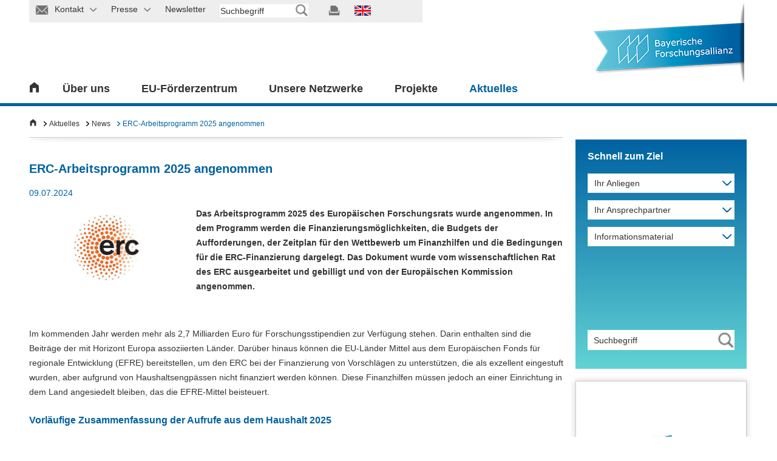

--- FILE ---
content_type: text/html; charset=utf-8
request_url: https://www.bayfor.org/de/aktuelles/news/news-detail/4918-erc-arbeitsprogramm-2025-angenommen.html
body_size: 17349
content:
<!DOCTYPE html>
<html class="fsvs" lang="de" dir="ltr">
<head>

<meta charset="utf-8">
<!-- 
	This website is powered by TYPO3 - inspiring people to share!
	TYPO3 is a free open source Content Management Framework initially created by Kasper Skaarhoj and licensed under GNU/GPL.
	TYPO3 is copyright 1998-2026 of Kasper Skaarhoj. Extensions are copyright of their respective owners.
	Information and contribution at https://typo3.org/
-->

<base href="https://www.bayfor.org/">


<meta name="generator" content="TYPO3 CMS">
<meta name="description" content="Das Arbeitsprogramm 2025 des Europäischen Forschungsrats wurde angenommen. In dem Programm werden die Finanzierungsmöglichkeiten, die Budgets der Aufforderungen, der Zeitplan für den Wettbewerb um Finanzhilfen und die Bedingungen für die ERC-Finanzierung dargelegt. Das Dokument wurde vom wissenschaftlichen Rat des ERC ausgearbeitet und gebilligt und von der Europäischen Kommission angenommen.">
<meta name="viewport" content="width=device-width, initial-scale=1">
<meta name="robots" content="index, follow">
<meta name="author" content="Martin Reichel, Geschäftsführer">
<meta property="og:title" content="ERC-Arbeitsprogramm 2025 angenommen">
<meta property="og:type" content="article">
<meta property="og:url" content="https://www.bayfor.org/de/aktuelles/news/news-detail/4918-erc-arbeitsprogramm-2025-angenommen.html">
<meta property="og:image" content="https://www.bayfor.org/fileadmin/user_upload/BayFOR-bilder/aktuelles/news/BayFOR-erc-logo-c.png">
<meta property="og:image:width" content="700">
<meta property="og:image:height" content="366">
<meta property="og:description" content="Das Arbeitsprogramm 2025 des Europäischen Forschungsrats wurde angenommen. In dem Programm werden die Finanzierungsmöglichkeiten, die Budgets der Aufforderungen, der Zeitplan für den Wettbewerb um Finanzhilfen und die Bedingungen für die ERC-Finanzierung dargelegt. Das Dokument wurde vom wissenschaftlichen Rat des ERC ausgearbeitet und gebilligt und von der Europäischen Kommission angenommen.">
<meta name="twitter:card" content="summary">
<meta name="charset" content="utf-8">
<meta name="copyright" content="Bayerische Forschungsallianz GmbH, Prinzregentenstr. 52, 80538 München, Tel.: +49 (0) 89 9901 888 – 0, Fax.: +49 (0) 89 9901 888 – 29">
<meta name="publisher" content="Bayerische Forschungsallianz GmbH">


<link rel="stylesheet" href="/typo3temp/assets/css/7c67d2f3b77925ef2471df9bd8467d59.css?1732655515" media="all">
<link rel="stylesheet" href="/typo3conf/ext/powermail/Resources/Public/Css/Basic.css?1737026762" media="all">
<link rel="stylesheet" href="/typo3conf/ext/rx_shariff/Resources/Public/Css/shariff.complete.css?1737026762" media="all">
<link rel="stylesheet" href="/typo3conf/ext/psb_bayfor_research_asso/Resources/Public/Css/psb_bayfor_research_asso.css?1737026762" media="all">
<link rel="stylesheet" href="fileadmin/html/css/jquery.selectbox.css?1737026761" media="all">
<link rel="stylesheet" href="fileadmin/html/css/jquery.fancybox.css?1737026761" media="all">
<link rel="stylesheet" href="fileadmin/html/css/style.ui.css?1737026761" media="all">
<link rel="stylesheet" href="fileadmin/html/css/bayfor.css?1769090909" media="all">
<link rel="stylesheet" href="/typo3conf/ext/ke_search/Resources/Public/Css/ke_search_pi1.css?1737026762" media="all">
<link href="/typo3conf/ext/news/Resources/Public/Css/news-basic.css?1737026762" rel="stylesheet" >



<script src="fileadmin/html/js/jquery-min.js?1737026761"></script>



<link rel="shortcut icon" type="image/x-icon" href="favicon.ico" />        <script src="https://cloud.ccm19.de/app.js?apiKey=c23b8d4ad603bfa11b51f45373bbe8e2bb77baab0d55ebad&amp;domain=645deb3aa98aeb00500e5302&amp;lang=de_DE" referrerpolicy="origin"></script><title>News Detail&nbsp;- BayFOR</title>        <!-- Google Tag Manager -->
        <script type="text/x-ccm-loader" data-ccm-loader-group="analytics">
            (function(w,d,s,l,i){w[l]=w[l]||[];w[l].push({'gtm.start':
            new Date().getTime(),event:'gtm.js'});var f=d.getElementsByTagName(s)[0],
            j=d.createElement(s),dl=l!='dataLayer'?'&l='+l:'';j.async=true;j.src=
            'https://www.googletagmanager.com/gtm.js?id='+i+dl;f.parentNode.insertBefore(j,f);
            })(window,document,'script','dataLayer','GTM-MH4XMJP');
        </script>
        <!-- End Google Tag Manager -->
        <!-- Global site tag (gtag.js) - Google Analytics -->
        <script data-ccm-loader-src="https://www.googletagmanager.com/gtag/js?id=G-VRKS5CV0WL" type="text/x-ccm-loader" data-ccm-loader-group="analytics" async></script>
        <script type="text/x-ccm-loader" data-ccm-loader-group="analytics">
            window.dataLayer = window.dataLayer || [];
            function gtag(){dataLayer.push(arguments);}
            gtag('js', new Date());
            gtag('config', 'G-VRKS5CV0WL');
        </script>        <script type="text/x-ccm-loader" data-ccm-loader-group="analytics">
            _linkedin_partner_id = "1750641";
            window._linkedin_data_partner_ids = window._linkedin_data_partner_ids || [];
            window._linkedin_data_partner_ids.push(_linkedin_partner_id);
        </script>
        <script type="text/x-ccm-loader" data-ccm-loader-group="analytics">
            (function(){var s = document.getElementsByTagName("script")[0];
            var b = document.createElement("script");
            b.type = "text/javascript";b.async = true;
            b.src = "https://snap.licdn.com/li.lms-analytics/insight.min.js";
            s.parentNode.insertBefore(b, s);})();
        </script>
    <link rel="stylesheet" media="screen and (min-width: 732px) and (max-width: 1279px)" href="fileadmin/html/css/style.tablet.css">
    <link rel="stylesheet" media="screen and (min-width: 732px) and (max-width: 1279px)" href="fileadmin/html/css/slider.home.tablet.css">
  
    <link rel="stylesheet" media="screen and (max-width: 731px)"  href="fileadmin/html/css/style.mobile.css">
    <link rel="stylesheet" media="screen and (max-width: 731px)" href="fileadmin/html/css/slider.home.mobile.css">

<link rel="canonical" href="https://www.bayfor.org/de/aktuelles/news/news-detail/4918-erc-arbeitsprogramm-2025-angenommen.html"/>

<link rel="alternate" hreflang="de-DE" href="https://www.bayfor.org/de/aktuelles/news/news-detail/4918-erc-arbeitsprogramm-2025-angenommen.html"/>
<link rel="alternate" hreflang="en_GB" href="https://www.bayfor.org/en/news/latest-news/news-detail/4919-erc-work-programme-2025-adopted.html"/>
<link rel="alternate" hreflang="x-default" href="https://www.bayfor.org/de/aktuelles/news/news-detail/4918-erc-arbeitsprogramm-2025-angenommen.html"/>
</head>
<body data-id="22">


<style>
    #menu-bar ul li > div {
        display: none;
    }
    #kontakt-wrap, #kontakt-abdeck, #kontakt-icon-abdeck-r, #kontakt-icon-abdeck-l, #presse-wrap, #presse-abdeck, #presse-icon-abdeck-r, #presse-icon-abdeck-l {
        display: none;
    }
    #wrap_container.p-238 .listen-element .bild,kontakt-icon
    #wrap_container.p-2265 .listen-element .bild {
        display: none !important;
    }
</style>

<div id="wrap_container" class="p-22">
    

<div id="wrap_header">
    <div id="header">
        <div id="top-bar">
            <ul>
                




    
        
            <li id="kontakt-icon" class="">
                <a href="/de/kontakt.html">
                
                    <img src="fileadmin/html/images/meta_icon_kontakt.png" border="0" alt="" id="img-kontakt" title="">
                    
                <span class="presse-text">Kontakt</span>
                <img src="fileadmin/html/images/dropdown_pfeil_grau_nach_unten.png" id="img-kontakt-pfeil" border="0" alt="" title="">
                </a>
            </li>
            
    
        
            <li id="presse-icon" class="">
                <a href="/de/presse.html">
                
                    <img src="fileadmin/html/images/meta_icon_presse.png" border="0" alt="" id="img-presse" title="">
                    
                <span class="presse-text">Presse</span>
                <img src="fileadmin/html/images/dropdown_pfeil_grau_nach_unten.png" id="img-presse-pfeil" border="0" alt="" title="">
                </a>
            </li>
            
    
        
            <li id="newsletter-icon" class="">
                <a href="/de/aktuelles/newsletter-und-magazin.html">
                
                    <img src="fileadmin/html/images/meta_icon_newsletter.png" border="0" alt="" id="img-newsletter" title="">
                    
                <span class="presse-text">Newsletter</span>
                <img src="fileadmin/html/images/dropdown_pfeil_grau_nach_unten.png" id="img-newsletter-pfeil" border="0" alt="" title="">
                </a>
            </li>
            
    

    <li id="suche-feld"><div class="tx-kesearch-pi1">
	
	<form method="get" id="form_kesearch_pi1" name="form_kesearch_pi1"  action="/de/suchergebnisse.html">
		<fieldset class="kesearch_searchbox">
			
			
			
			

			<div class="kesearchbox">
				<input type="text" id="ke_search_sword" name="tx_kesearch_pi1[sword]" value="" placeholder="Suchbegriff" />
				<input type="image" id="kesearch_submit" src="fileadmin/html/images/meta_suche_grau_transparent.png" alt="" class="submit" />
				<div class="clearer">&nbsp;</div>
			</div>

			<input id="kesearchpagenumber" type="hidden" name="tx_kesearch_pi1[page]" value="1" />
			<input id="resetFilters" type="hidden" name="tx_kesearch_pi1[resetFilters]" value="0" />
			<input id="sortByField" type="hidden" name="tx_kesearch_pi1[sortByField]" value="" />
			<input id="sortByDir" type="hidden" name="tx_kesearch_pi1[sortByDir]" value="" />
			<input id="referrerPage" type="hidden" name="tx_kesearch_pi1[referrerPage]" value="22" />

			

			<span class="resetbutt"><a href="/de/suchergebnisse.html" class="resetButton"><span>Reset</span></a></span>
			<span class="submitbutt"><input type="submit" value="Suchen" /></span>
		</fieldset>
	</form>

</div>
</li>

    <li id="suche-feld-mob">
        <img id="icon_lupe_mob" src="fileadmin/html/images/meta_icon_suche.png" alt="Suche starten" title="Suche starten">
    </li>

    
        
            
                    
                
            
                    
                
            
                    <a href="#"></a>
                
        
            
                    
                
            
                    
                
            
                    
                        <a href="/en/news/latest-news/news-detail/4919-erc-work-programme-2025-adopted.html" class="language-flags-gb  ">
                            <img src="fileadmin/html/images/meta_icon_flags-gb.png" border="0" alt="" title="" id="img-lang">
                        </a>
                    
                
        
    

    <li id="print-icon">
        <a href=""><img src="fileadmin/html/images/meta_icon_drucken.png" border="0" alt="" title="" id="img-print"></a>
    </li>


	

            </ul>
            <div id="suche-abdeck">

            </div>
            <div id="suche-icon-abdeck-l">

            </div>
            <div id="suche-icon-abdeck-r">

            </div>
            <div id="suche-wrap">
                <div id="suche-meta">
                    <li id="suche-feld"><div class="tx-kesearch-pi1">
	
	<form method="get" id="form_kesearch_pi1" name="form_kesearch_pi1"  action="/de/suchergebnisse.html">
		<fieldset class="kesearch_searchbox">
			
			
			
			

			<div class="kesearchbox">
				<input type="text" id="ke_search_sword" name="tx_kesearch_pi1[sword]" value="" placeholder="Suchbegriff" />
				<input type="image" id="kesearch_submit" src="fileadmin/html/images/meta_suche_grau_transparent.png" alt="" class="submit" />
				<div class="clearer">&nbsp;</div>
			</div>

			<input id="kesearchpagenumber" type="hidden" name="tx_kesearch_pi1[page]" value="1" />
			<input id="resetFilters" type="hidden" name="tx_kesearch_pi1[resetFilters]" value="0" />
			<input id="sortByField" type="hidden" name="tx_kesearch_pi1[sortByField]" value="" />
			<input id="sortByDir" type="hidden" name="tx_kesearch_pi1[sortByDir]" value="" />
			<input id="referrerPage" type="hidden" name="tx_kesearch_pi1[referrerPage]" value="22" />

			

			<span class="resetbutt"><a href="/de/suchergebnisse.html" class="resetButton"><span>Reset</span></a></span>
			<span class="submitbutt"><input type="submit" value="Suchen" /></span>
		</fieldset>
	</form>

</div>
</li>	</div>
            </div>
            <div id="kontakt-abdeck">

            </div>
            <div id="kontakt-icon-abdeck-l">

            </div>
            <div id="kontakt-icon-abdeck-r">

            </div>
            <div id="kontakt-wrap">
                <div id="kontakt-meta">
                    
<h3>Allgemeine Anschrift der Bayerischen Forschungsallianz</h3>
<div class="text-meta" style="padding-bottom: 10px;">
    <p style="margin: 0 20px 0 0;">
        Bayerische Forschungsallianz GmbH<br />
        Prinzregentenstr. 52<br />
        80538 München
    </p>
    <p style="margin: 0 20px 0 0;">
        Telefon: +49 (0) 89/9901888-0<br/>
        Fax: +49 (0) 89/9901888-29<br/>
        E-Mail: <a href="mailto:info@bayfor.org">info@bayfor.org</a><br/>
        Internet: <a href="https://www.bayfor.org">www.bayfor.org</a>
    </p>
</div>
<div class="text-meta"></div>
<div class="clear"></div>
<div class="linie-meta"></div>
<div class="clear"></div>
<ul id="link-top">
    <li><a href="https://www.bayfor.org/de/ueber-uns/organisation/standorte.html">Anfahrt und weitere Standorte</a></li>
</ul>
<div class="clear"></div>
                    <div class="clear"></div>
                </div>
            </div>
            <!--Presse Meta-->
            <div id="presse-abdeck">

            </div>
            <div id="presse-icon-abdeck-l">

            </div>
            <div id="presse-icon-abdeck-r">

            </div>
            <div id="presse-wrap">
                <div id="presse-meta">
                    <div class="text-meta">
                        
<ul id="link-top">
	
		
			
				<li class="">
					
							<a href="/de/presse.html">
								Presse
							</a>
						

				</li>
			
		
			
		
			
		
			
		
			
		
			
		
			
		
			
		
			
		
			
		
	
	
		
			<li class="">
				
				<a href="/de/presse/pressemitteilungen.html">
					Pressemitteilungen
				</a>
				

			</li>
		
			<li class="">
				
				<a href="/de/presse/an-abmeldung-presseverteiler.html">
					An-/Abmeldung Presseverteiler
				</a>
				

			</li>
		
			<li class="">
				
				<a href="/de/aktuelles/newsletter-und-magazin/anmeldung-newsletter.html">
					Newsletter-Anmeldung
				</a>
				

			</li>
		
			<li class="">
				
				<a href="/de/ueber-uns/informationsmaterial.html">
					Informationsmaterial
				</a>
				

			</li>
		
			<li class="">
				
				<a href="/de/aktuelles/mediathek.html">
					Mediathek
				</a>
				

			</li>
		
			<li class="">
				
				<a href="/de/presse/pressekontakt.html">
					Pressekontakt
				</a>
				

			</li>
		
	
</ul>

                    </div>
                    <div class="clear"></div>
                </div>
            </div>
        </div>
        <div id="menu-bar">
            <div id="home">
                
                        
                                <a href="/de/index.html"><img src="fileadmin/html/images/icon_home.png" border="0" alt="" title=""></a>
                            

                    



            </div>
            <div id="home-burger"><div class="bild"><a style="cursor:pointer;"><img src="fileadmin/html/images/burger_icon.png" border="0" alt="" title=""> </a></div><div class="text"><a style="cursor:pointer;">
                Menü</a></div></div>
            










<ul id="menu">
    
        
            <li>
                
                    
                            <a href="/de/ueber-uns.html">
                                
                                        Über uns
                                    
                            </a>
                            
                                <div class="nav_opener"><img src="fileadmin/html/images/mobile_navi_pfeil_weiss_nach_unten.png" alt="" title="" border="0"></div>
                                <div class="flyout" style="display:none">
                                    <div class="flyin">
                                        <div class="sp1">
                                            <ul>
                                                
                                                    
                                                            
                                                                
                                                                        <li class='first '>
                                                                            <a href="/de/ueber-uns/unsere-aufgaben.html">
                                                                                
                                                                                        Unsere Aufgaben
                                                                                    
                                                                            </a>
                                                                            
                                                                                
                                                                                    
                                                                                        <div class="nav_opener_l2"><img src="fileadmin/html/images/mobile_navi_pfeil_grau_nach_unten.png" alt="" title="" border="0"></div>
                                                                                        <ul>

                                                                                            
                                                                                                
                                                                                                        <li class="">

                                                                                                            
                                                                                                                    
                                                                                                                            <a href="/de/eu-foerderzentrum.html">
                                                                                                                                
                                                                                                                                        
                                                                                                                                            <!-- check 377 -->
                                                                                                                                        
                                                                                                                                        
                                                                                                                                            
                                                                                                                                                EU-Förderzentrum
                                                                                                                                            
                                                                                                                                        
                                                                                                                                    
                                                                                                                            </a>
                                                                                                                        
                                                                                                                
                                                                                                        </li>
                                                                                                    

                                                                                            
                                                                                                
                                                                                                        <li class="">

                                                                                                            
                                                                                                                    
                                                                                                                            <a href="/de/unsere-netzwerke/wissenschaftliche-koordinierungsstelle.html">
                                                                                                                                
                                                                                                                                        
                                                                                                                                            <!-- check 377 -->
                                                                                                                                        
                                                                                                                                        
                                                                                                                                            
                                                                                                                                                Wissenschaftliche Koordinierungsstelle
                                                                                                                                            
                                                                                                                                        
                                                                                                                                    
                                                                                                                            </a>
                                                                                                                        
                                                                                                                
                                                                                                        </li>
                                                                                                    

                                                                                            
                                                                                                
                                                                                                        <li class="">

                                                                                                            
                                                                                                                    
                                                                                                                            <a href="/de/unsere-netzwerke/bayerische-forschungsverbuende.html">
                                                                                                                                
                                                                                                                                        
                                                                                                                                            <!-- check 377 -->
                                                                                                                                        
                                                                                                                                        
                                                                                                                                            
                                                                                                                                                Bayerische Forschungsverbünde
                                                                                                                                            
                                                                                                                                        
                                                                                                                                    
                                                                                                                            </a>
                                                                                                                        
                                                                                                                
                                                                                                        </li>
                                                                                                    

                                                                                            
                                                                                                
                                                                                                        <li class="">

                                                                                                            
                                                                                                                    
                                                                                                                            <a href="/de/ueber-uns/unsere-aufgaben/anschubfinanzierung-bayintan.html">
                                                                                                                                
                                                                                                                                        
                                                                                                                                            <!-- check 377 -->
                                                                                                                                        
                                                                                                                                        
                                                                                                                                            
                                                                                                                                                Anschubfinanzierung BayIntAn
                                                                                                                                            
                                                                                                                                        
                                                                                                                                    
                                                                                                                            </a>
                                                                                                                        
                                                                                                                
                                                                                                        </li>
                                                                                                    

                                                                                            
                                                                                        </ul>
                                                                                        <div class="clear"></div>
                                                                                    
                                                                                
                                                                            
                                                                        </li>
                                                                    
        
                                                                
                                                                        <li class=' '>
                                                                            <a href="/de/ueber-uns/organisation.html">
                                                                                
                                                                                        Organisation
                                                                                    
                                                                            </a>
                                                                            
                                                                                
                                                                                    
                                                                                        <div class="nav_opener_l2"><img src="fileadmin/html/images/mobile_navi_pfeil_grau_nach_unten.png" alt="" title="" border="0"></div>
                                                                                        <ul>

                                                                                            
                                                                                                
                                                                                                        <li class="">

                                                                                                            
                                                                                                                    
                                                                                                                            <a href="/de/ueber-uns/organisation/hintergrund.html">
                                                                                                                                
                                                                                                                                        
                                                                                                                                            Hintergrund
                                                                                                                                        
                                                                                                                                    
                                                                                                                            </a>
                                                                                                                        
                                                                                                                
                                                                                                        </li>
                                                                                                    

                                                                                            
                                                                                                
                                                                                                        <li class="">

                                                                                                            
                                                                                                                    
                                                                                                                            <a href="/de/ueber-uns/organisation/geschaeftsfuehrung.html">
                                                                                                                                
                                                                                                                                        
                                                                                                                                            <!-- check 377 -->
                                                                                                                                        
                                                                                                                                        
                                                                                                                                            
                                                                                                                                                Geschäftsführung
                                                                                                                                            
                                                                                                                                        
                                                                                                                                    
                                                                                                                            </a>
                                                                                                                        
                                                                                                                
                                                                                                        </li>
                                                                                                    

                                                                                            
                                                                                                
                                                                                                        <li class="">

                                                                                                            
                                                                                                                    
                                                                                                                            <a href="/de/ueber-uns/organisation/team.html">
                                                                                                                                
                                                                                                                                        
                                                                                                                                            <!-- check 377 -->
                                                                                                                                        
                                                                                                                                        
                                                                                                                                            
                                                                                                                                                Team
                                                                                                                                            
                                                                                                                                        
                                                                                                                                    
                                                                                                                            </a>
                                                                                                                        
                                                                                                                
                                                                                                        </li>
                                                                                                    

                                                                                            
                                                                                                
                                                                                                        <li class="">

                                                                                                            
                                                                                                                    
                                                                                                                            <a href="/de/ueber-uns/organisation/organigramm.html">
                                                                                                                                
                                                                                                                                        
                                                                                                                                            <!-- check 377 -->
                                                                                                                                        
                                                                                                                                        
                                                                                                                                            
                                                                                                                                                Organigramm
                                                                                                                                            
                                                                                                                                        
                                                                                                                                    
                                                                                                                            </a>
                                                                                                                        
                                                                                                                
                                                                                                        </li>
                                                                                                    

                                                                                            
                                                                                                
                                                                                                        <li class="">

                                                                                                            
                                                                                                                    
                                                                                                                            <a href="/de/ueber-uns/organisation/standorte.html">
                                                                                                                                
                                                                                                                                        
                                                                                                                                            <!-- check 377 -->
                                                                                                                                        
                                                                                                                                        
                                                                                                                                            
                                                                                                                                                Standorte
                                                                                                                                            
                                                                                                                                        
                                                                                                                                    
                                                                                                                            </a>
                                                                                                                        
                                                                                                                
                                                                                                        </li>
                                                                                                    

                                                                                            
                                                                                        </ul>
                                                                                        <div class="clear"></div>
                                                                                    
                                                                                
                                                                            
                                                                        </li>
                                                                    
        
                                                                
                                                                        
                                                                                </ul>
                                                                                </div>
                                                                                <div class="sp2">
                                                                                <ul>
                                                                            

                        
        
                                                                
                                                                        <li class=' '>
                                                                            <a href="/de/ueber-uns/bayerische-forschungs-und-innovationsagentur.html">
                                                                                
                                                                                        Bayerische Forschungs- und Innovationsagentur
                                                                                    
                                                                            </a>
                                                                            
                                                                                
                                                                                    
                                                                                        <div class="nav_opener_l2"><img src="fileadmin/html/images/mobile_navi_pfeil_grau_nach_unten.png" alt="" title="" border="0"></div>
                                                                                        <ul>

                                                                                            
                                                                                                
                                                                                                        <li class="">

                                                                                                            
                                                                                                                    
                                                                                                                            <a href="/de/ueber-uns/bayerische-forschungs-und-innovationsagentur/portrait.html">
                                                                                                                                
                                                                                                                                        
                                                                                                                                            <!-- check 377 -->
                                                                                                                                        
                                                                                                                                        
                                                                                                                                            
                                                                                                                                                Portrait
                                                                                                                                            
                                                                                                                                        
                                                                                                                                    
                                                                                                                            </a>
                                                                                                                        
                                                                                                                
                                                                                                        </li>
                                                                                                    

                                                                                            
                                                                                                
                                                                                                        <li class="">

                                                                                                            
                                                                                                                    
                                                                                                                            <a href="/de/ueber-uns/bayerische-forschungs-und-innovationsagentur/partner.html">
                                                                                                                                
                                                                                                                                        
                                                                                                                                            <!-- check 377 -->
                                                                                                                                        
                                                                                                                                        
                                                                                                                                            
                                                                                                                                                Partner
                                                                                                                                            
                                                                                                                                        
                                                                                                                                    
                                                                                                                            </a>
                                                                                                                        
                                                                                                                
                                                                                                        </li>
                                                                                                    

                                                                                            
                                                                                                
                                                                                                        <li class="">

                                                                                                            
                                                                                                                    
                                                                                                                            <a href="/de/ueber-uns/bayerische-forschungs-und-innovationsagentur/kontakt.html">
                                                                                                                                
                                                                                                                                        
                                                                                                                                            <!-- check 377 -->
                                                                                                                                        
                                                                                                                                        
                                                                                                                                            
                                                                                                                                                Kontakt
                                                                                                                                            
                                                                                                                                        
                                                                                                                                    
                                                                                                                            </a>
                                                                                                                        
                                                                                                                
                                                                                                        </li>
                                                                                                    

                                                                                            
                                                                                                
                                                                                                        <li class="">

                                                                                                            
                                                                                                                    
                                                                                                                            <a href="/de/ueber-uns/bayerische-forschungs-und-innovationsagentur/erfolge.html">
                                                                                                                                
                                                                                                                                        
                                                                                                                                            Erfolge
                                                                                                                                        
                                                                                                                                    
                                                                                                                            </a>
                                                                                                                        
                                                                                                                
                                                                                                        </li>
                                                                                                    

                                                                                            
                                                                                        </ul>
                                                                                        <div class="clear"></div>
                                                                                    
                                                                                
                                                                            
                                                                        </li>
                                                                    
        
                                                                
                                                                        
                                                    <li class=''>
                                                        <a href="/de/projekte.html">
                                                            BayFOR-Erfolgsgeschichten
                                                        </a>
                                                        

                                                    </li>
                                                

                        
        
                                                                
                                                                        
                                                                                </ul>
                                                                                </div>
                                                                                <div class="sp3">
                                                                                <ul>
                                                                            

                        
        
                                                                
                                                                        
                                                    <li class=''>
                                                        <a href="/de/aktuelles/stellenangebote.html">
                                                            Stellenangebote
                                                        </a>
                                                        

                                                    </li>
                                                

                        
        
                                                                
                                                                        <li class=' '>
                                                                            <a href="/de/ueber-uns/informationsmaterial.html">
                                                                                
                                                                                        Informationsmaterial
                                                                                    
                                                                            </a>
                                                                            
                                                                                
                                                                                    
                                                                                        <div class="nav_opener_l2"><img src="fileadmin/html/images/mobile_navi_pfeil_grau_nach_unten.png" alt="" title="" border="0"></div>
                                                                                        <ul>

                                                                                            
                                                                                                
                                                                                                        <li class="">

                                                                                                            
                                                                                                                    
                                                                                                                            <a href="/de/ueber-uns/informationsmaterial/bayfor.html">
                                                                                                                                
                                                                                                                                        
                                                                                                                                            <!-- check 377 -->
                                                                                                                                        
                                                                                                                                        
                                                                                                                                            
                                                                                                                                                BayFOR
                                                                                                                                            
                                                                                                                                        
                                                                                                                                    
                                                                                                                            </a>
                                                                                                                        
                                                                                                                
                                                                                                        </li>
                                                                                                    

                                                                                            
                                                                                                
                                                                                                        <li class="">

                                                                                                            
                                                                                                                    
                                                                                                                            <a href="/de/ueber-uns/informationsmaterial/bayerische-forschungs-und-innovationsagentur.html">
                                                                                                                                
                                                                                                                                        
                                                                                                                                            <!-- check 377 -->
                                                                                                                                        
                                                                                                                                        
                                                                                                                                            
                                                                                                                                                Bayerische Forschungs- und Innovationsagentur
                                                                                                                                            
                                                                                                                                        
                                                                                                                                    
                                                                                                                            </a>
                                                                                                                        
                                                                                                                
                                                                                                        </li>
                                                                                                    

                                                                                            
                                                                                                
                                                                                                        <li class="">

                                                                                                            
                                                                                                                    
                                                                                                                            <a href="/de/unsere-netzwerke/bayerische-forschungsverbuende/mediathek/informationsmaterial.html">
                                                                                                                                
                                                                                                                                        
                                                                                                                                            <!-- check 377 -->
                                                                                                                                        
                                                                                                                                        
                                                                                                                                            
                                                                                                                                                Bayerische Forschungsverbünde
                                                                                                                                            
                                                                                                                                        
                                                                                                                                    
                                                                                                                            </a>
                                                                                                                        
                                                                                                                
                                                                                                        </li>
                                                                                                    

                                                                                            
                                                                                                
                                                                                                        <li class="">

                                                                                                            
                                                                                                                    
                                                                                                                            <a href="/de/ueber-uns/informationsmaterial/pressespiegel.html">
                                                                                                                                
                                                                                                                                        
                                                                                                                                            <!-- check 377 -->
                                                                                                                                        
                                                                                                                                        
                                                                                                                                            
                                                                                                                                                Pressespiegel
                                                                                                                                            
                                                                                                                                        
                                                                                                                                    
                                                                                                                            </a>
                                                                                                                        
                                                                                                                
                                                                                                        </li>
                                                                                                    

                                                                                            
                                                                                        </ul>
                                                                                        <div class="clear"></div>
                                                                                    
                                                                                
                                                                            
                                                                        </li>
                                                                    
        
        


    
</ul>

</div>
<div class="clear"></div>
</div>

</div>
 <!-- if has subpages -->



</li>

            <li>
                
                    
                            <a href="/de/eu-foerderzentrum.html">
                                
                                        EU-Förderzentrum
                                    
                            </a>
                            
                                <div class="nav_opener"><img src="fileadmin/html/images/mobile_navi_pfeil_weiss_nach_unten.png" alt="" title="" border="0"></div>
                                <div class="flyout" style="display:none">
                                    <div class="flyin">
                                        <div class="sp1">
                                            <ul>
                                                
                                                    
                                                            
                                                                
                                                                        <li class='first '>
                                                                            <a href="/de/eu-foerderzentrum/dienstleistungen.html">
                                                                                
                                                                                        Dienstleistungen
                                                                                    
                                                                            </a>
                                                                            
                                                                                
                                                                                    
                                                                                        <div class="nav_opener_l2"><img src="fileadmin/html/images/mobile_navi_pfeil_grau_nach_unten.png" alt="" title="" border="0"></div>
                                                                                        <ul>

                                                                                            
                                                                                                
                                                                                                        <li class="">

                                                                                                            
                                                                                                                    
                                                                                                                            <a href="/de/eu-foerderzentrum/dienstleistungen/eu-foerdermittelberatung.html">
                                                                                                                                
                                                                                                                                        
                                                                                                                                            <!-- check 377 -->
                                                                                                                                        
                                                                                                                                        
                                                                                                                                            
                                                                                                                                                EU-Fördermittelberatung
                                                                                                                                            
                                                                                                                                        
                                                                                                                                    
                                                                                                                            </a>
                                                                                                                        
                                                                                                                
                                                                                                        </li>
                                                                                                    

                                                                                            
                                                                                                
                                                                                                        <li class="">

                                                                                                            
                                                                                                                    
                                                                                                                            <a href="/de/eu-foerderzentrum/dienstleistungen/antragsunterstuetzung.html">
                                                                                                                                
                                                                                                                                        
                                                                                                                                            <!-- check 377 -->
                                                                                                                                        
                                                                                                                                        
                                                                                                                                            
                                                                                                                                                Antragsunterstützung
                                                                                                                                            
                                                                                                                                        
                                                                                                                                    
                                                                                                                            </a>
                                                                                                                        
                                                                                                                
                                                                                                        </li>
                                                                                                    

                                                                                            
                                                                                                
                                                                                                        <li class="">

                                                                                                            
                                                                                                                    
                                                                                                                            <a href="/de/eu-foerderzentrum/dienstleistungen/projektpartnersuche.html">
                                                                                                                                
                                                                                                                                        
                                                                                                                                            <!-- check 377 -->
                                                                                                                                        
                                                                                                                                        
                                                                                                                                            
                                                                                                                                                Projektpartnersuche
                                                                                                                                            
                                                                                                                                        
                                                                                                                                    
                                                                                                                            </a>
                                                                                                                        
                                                                                                                
                                                                                                        </li>
                                                                                                    

                                                                                            
                                                                                                
                                                                                                        <li class="">

                                                                                                            
                                                                                                                    
                                                                                                                            <a href="/de/eu-foerderzentrum/dienstleistungen/kmu-beratung.html">
                                                                                                                                
                                                                                                                                        
                                                                                                                                            <!-- check 377 -->
                                                                                                                                        
                                                                                                                                        
                                                                                                                                            
                                                                                                                                                KMU-Beratung
                                                                                                                                            
                                                                                                                                        
                                                                                                                                    
                                                                                                                            </a>
                                                                                                                        
                                                                                                                
                                                                                                        </li>
                                                                                                    

                                                                                            
                                                                                                
                                                                                                        <li class="">

                                                                                                            
                                                                                                                    
                                                                                                                            <a href="/de/eu-foerderzentrum/dienstleistungen/interessenvertretung.html">
                                                                                                                                
                                                                                                                                        
                                                                                                                                            <!-- check 377 -->
                                                                                                                                        
                                                                                                                                        
                                                                                                                                            
                                                                                                                                                Interessenvertretung
                                                                                                                                            
                                                                                                                                        
                                                                                                                                    
                                                                                                                            </a>
                                                                                                                        
                                                                                                                
                                                                                                        </li>
                                                                                                    

                                                                                            
                                                                                                
                                                                                                        <li class="">

                                                                                                            
                                                                                                                    
                                                                                                                            <a href="/de/eu-foerderzentrum/dienstleistungen/projektmanagement-fuer-eu-projekte.html">
                                                                                                                                
                                                                                                                                        
                                                                                                                                            <!-- check 377 -->
                                                                                                                                        
                                                                                                                                        
                                                                                                                                            
                                                                                                                                                Projektmanagement für EU-Projekte
                                                                                                                                            
                                                                                                                                        
                                                                                                                                    
                                                                                                                            </a>
                                                                                                                        
                                                                                                                
                                                                                                        </li>
                                                                                                    

                                                                                            
                                                                                                
                                                                                                        <li class="">

                                                                                                            
                                                                                                                    
                                                                                                                            <a href="/de/eu-foerderzentrum/dienstleistungen/dissemination-und-communication.html">
                                                                                                                                
                                                                                                                                        
                                                                                                                                            <!-- check 377 -->
                                                                                                                                        
                                                                                                                                        
                                                                                                                                            
                                                                                                                                                Dissemination und Communication
                                                                                                                                            
                                                                                                                                        
                                                                                                                                    
                                                                                                                            </a>
                                                                                                                        
                                                                                                                
                                                                                                        </li>
                                                                                                    

                                                                                            
                                                                                                
                                                                                                        <li class="">

                                                                                                            
                                                                                                                    
                                                                                                                            <a href="/de/eu-foerderzentrum/dienstleistungen/konfliktmanagement-im-projekt.html">
                                                                                                                                
                                                                                                                                        
                                                                                                                                            <!-- check 377 -->
                                                                                                                                        
                                                                                                                                        
                                                                                                                                            
                                                                                                                                                Konfliktmanagement im Projekt
                                                                                                                                            
                                                                                                                                        
                                                                                                                                    
                                                                                                                            </a>
                                                                                                                        
                                                                                                                
                                                                                                        </li>
                                                                                                    

                                                                                            
                                                                                        </ul>
                                                                                        <div class="clear"></div>
                                                                                    
                                                                                
                                                                            
                                                                        </li>
                                                                    
        
                                                                
                                                                        <li class=' '>
                                                                            <a href="/de/eu-foerderzentrum/zielgruppen.html">
                                                                                
                                                                                        Zielgruppen
                                                                                    
                                                                            </a>
                                                                            
                                                                                
                                                                                    
                                                                                        <div class="nav_opener_l2"><img src="fileadmin/html/images/mobile_navi_pfeil_grau_nach_unten.png" alt="" title="" border="0"></div>
                                                                                        <ul>

                                                                                            
                                                                                                
                                                                                                        <li class="">

                                                                                                            
                                                                                                                    
                                                                                                                            <a href="/de/eu-foerderzentrum/zielgruppen/wissenschaftler-in-bayern.html">
                                                                                                                                
                                                                                                                                        
                                                                                                                                            <!-- check 377 -->
                                                                                                                                        
                                                                                                                                        
                                                                                                                                            
                                                                                                                                                Wissenschaftler in Bayern
                                                                                                                                            
                                                                                                                                        
                                                                                                                                    
                                                                                                                            </a>
                                                                                                                        
                                                                                                                
                                                                                                        </li>
                                                                                                    

                                                                                            
                                                                                                
                                                                                                        <li class="">

                                                                                                            
                                                                                                                    
                                                                                                                            <a href="/de/eu-foerderzentrum/zielgruppen/kmu-in-bayern.html">
                                                                                                                                
                                                                                                                                        
                                                                                                                                            <!-- check 377 -->
                                                                                                                                        
                                                                                                                                        
                                                                                                                                            
                                                                                                                                                KMU in Bayern
                                                                                                                                            
                                                                                                                                        
                                                                                                                                    
                                                                                                                            </a>
                                                                                                                        
                                                                                                                
                                                                                                        </li>
                                                                                                    

                                                                                            
                                                                                                
                                                                                                        <li class="">

                                                                                                            
                                                                                                                    
                                                                                                                            <a href="/de/eu-foerderzentrum/zielgruppen/kommunen-in-bayern.html">
                                                                                                                                
                                                                                                                                        
                                                                                                                                            <!-- check 377 -->
                                                                                                                                        
                                                                                                                                        
                                                                                                                                            
                                                                                                                                                Kommunen in Bayern
                                                                                                                                            
                                                                                                                                        
                                                                                                                                    
                                                                                                                            </a>
                                                                                                                        
                                                                                                                
                                                                                                        </li>
                                                                                                    

                                                                                            
                                                                                                
                                                                                                        <li class="">

                                                                                                            
                                                                                                                    
                                                                                                                            <a href="/de/eu-foerderzentrum/zielgruppen/akteure-ausserhalb-bayerns.html">
                                                                                                                                
                                                                                                                                        
                                                                                                                                            <!-- check 377 -->
                                                                                                                                        
                                                                                                                                        
                                                                                                                                            
                                                                                                                                                Akteure außerhalb Bayerns
                                                                                                                                            
                                                                                                                                        
                                                                                                                                    
                                                                                                                            </a>
                                                                                                                        
                                                                                                                
                                                                                                        </li>
                                                                                                    

                                                                                            
                                                                                                
                                                                                                        <li class="">

                                                                                                            
                                                                                                                    
                                                                                                                            <a href="/de/eu-foerderzentrum/zielgruppen/interessierte-buerger.html">
                                                                                                                                
                                                                                                                                        
                                                                                                                                            <!-- check 377 -->
                                                                                                                                        
                                                                                                                                        
                                                                                                                                            
                                                                                                                                                Interessierte Bürger
                                                                                                                                            
                                                                                                                                        
                                                                                                                                    
                                                                                                                            </a>
                                                                                                                        
                                                                                                                
                                                                                                        </li>
                                                                                                    

                                                                                            
                                                                                        </ul>
                                                                                        <div class="clear"></div>
                                                                                    
                                                                                
                                                                            
                                                                        </li>
                                                                    
        
                                                                
                                                                        
                                                                                </ul>
                                                                                </div>
                                                                                <div class="sp2">
                                                                                <ul>
                                                                            

                        
        
                                                                
                                                                        <li class=' '>
                                                                            <a href="/de/eu-foerderzentrum/horizon-europe.html">
                                                                                
                                                                                        Horizon Europe
                                                                                    
                                                                            </a>
                                                                            
                                                                                
                                                                                    
                                                                                        <div class="nav_opener_l2"><img src="fileadmin/html/images/mobile_navi_pfeil_grau_nach_unten.png" alt="" title="" border="0"></div>
                                                                                        <ul>

                                                                                            
                                                                                                
                                                                                                        <li class="">

                                                                                                            
                                                                                                                    
                                                                                                                            <a href="/de/eu-foerderzentrum/horizon-europe/leitgedanken.html">
                                                                                                                                
                                                                                                                                        
                                                                                                                                            <!-- check 377 -->
                                                                                                                                        
                                                                                                                                        
                                                                                                                                            
                                                                                                                                                Leitgedanken
                                                                                                                                            
                                                                                                                                        
                                                                                                                                    
                                                                                                                            </a>
                                                                                                                        
                                                                                                                
                                                                                                        </li>
                                                                                                    

                                                                                            
                                                                                                
                                                                                                        <li class="">

                                                                                                            
                                                                                                                    
                                                                                                                            <a href="/de/eu-foerderzentrum/horizon-europe/struktur.html">
                                                                                                                                
                                                                                                                                        
                                                                                                                                            <!-- check 377 -->
                                                                                                                                        
                                                                                                                                        
                                                                                                                                            
                                                                                                                                                Struktur
                                                                                                                                            
                                                                                                                                        
                                                                                                                                    
                                                                                                                            </a>
                                                                                                                        
                                                                                                                
                                                                                                        </li>
                                                                                                    

                                                                                            
                                                                                                
                                                                                                        <li class="">

                                                                                                            
                                                                                                                    
                                                                                                                            <a href="/de/eu-foerderzentrum/horizon-europe/missionen.html">
                                                                                                                                
                                                                                                                                        
                                                                                                                                            <!-- check 377 -->
                                                                                                                                        
                                                                                                                                        
                                                                                                                                            
                                                                                                                                                Missionen
                                                                                                                                            
                                                                                                                                        
                                                                                                                                    
                                                                                                                            </a>
                                                                                                                        
                                                                                                                
                                                                                                        </li>
                                                                                                    

                                                                                            
                                                                                                
                                                                                                        <li class="">

                                                                                                            
                                                                                                                    
                                                                                                                            <a href="/de/eu-foerderzentrum/horizon-europe/cluster.html">
                                                                                                                                
                                                                                                                                        
                                                                                                                                            <!-- check 377 -->
                                                                                                                                        
                                                                                                                                        
                                                                                                                                            
                                                                                                                                                Cluster
                                                                                                                                            
                                                                                                                                        
                                                                                                                                    
                                                                                                                            </a>
                                                                                                                        
                                                                                                                
                                                                                                        </li>
                                                                                                    

                                                                                            
                                                                                                
                                                                                                        <li class="">

                                                                                                            
                                                                                                                    
                                                                                                                            <a href="/de/eu-foerderzentrum/horizon-europe/teilnahme.html">
                                                                                                                                
                                                                                                                                        
                                                                                                                                            <!-- check 377 -->
                                                                                                                                        
                                                                                                                                        
                                                                                                                                            
                                                                                                                                                Teilnahme
                                                                                                                                            
                                                                                                                                        
                                                                                                                                    
                                                                                                                            </a>
                                                                                                                        
                                                                                                                
                                                                                                        </li>
                                                                                                    

                                                                                            
                                                                                                
                                                                                                        <li class="">

                                                                                                            
                                                                                                                    
                                                                                                                            <a href="/de/eu-foerderzentrum/horizon-europe/ausschreibungen.html">
                                                                                                                                
                                                                                                                                        
                                                                                                                                            <!-- check 377 -->
                                                                                                                                        
                                                                                                                                        
                                                                                                                                            
                                                                                                                                                Ausschreibungen
                                                                                                                                            
                                                                                                                                        
                                                                                                                                    
                                                                                                                            </a>
                                                                                                                        
                                                                                                                
                                                                                                        </li>
                                                                                                    

                                                                                            
                                                                                                
                                                                                                        <li class="">

                                                                                                            
                                                                                                                    
                                                                                                                            <a href="/de/eu-foerderzentrum/horizon-europe/europaeische-partnerschaften.html">
                                                                                                                                
                                                                                                                                        
                                                                                                                                            <!-- check 377 -->
                                                                                                                                        
                                                                                                                                        
                                                                                                                                            
                                                                                                                                                Europäische Partnerschaften
                                                                                                                                            
                                                                                                                                        
                                                                                                                                    
                                                                                                                            </a>
                                                                                                                        
                                                                                                                
                                                                                                        </li>
                                                                                                    

                                                                                            
                                                                                                
                                                                                                        <li class="">

                                                                                                            
                                                                                                                    
                                                                                                                            <a href="/de/eu-foerderzentrum/horizon-europe/msca.html">
                                                                                                                                
                                                                                                                                        
                                                                                                                                            <!-- check 377 -->
                                                                                                                                        
                                                                                                                                        
                                                                                                                                            
                                                                                                                                                MSCA
                                                                                                                                            
                                                                                                                                        
                                                                                                                                    
                                                                                                                            </a>
                                                                                                                        
                                                                                                                
                                                                                                        </li>
                                                                                                    

                                                                                            
                                                                                                
                                                                                                        <li class="">

                                                                                                            
                                                                                                                    
                                                                                                                            <a href="/de/eu-foerderzentrum/horizon-europe/eit-und-seine-kics.html">
                                                                                                                                
                                                                                                                                        
                                                                                                                                            <!-- check 377 -->
                                                                                                                                        
                                                                                                                                        
                                                                                                                                            
                                                                                                                                                EIT und seine KICs
                                                                                                                                            
                                                                                                                                        
                                                                                                                                    
                                                                                                                            </a>
                                                                                                                        
                                                                                                                
                                                                                                        </li>
                                                                                                    

                                                                                            
                                                                                                
                                                                                                        <li class="">

                                                                                                            
                                                                                                                    
                                                                                                                            <a href="/de/eu-foerderzentrum/horizon-europe/bayfor-unterstuetzung.html">
                                                                                                                                
                                                                                                                                        
                                                                                                                                            <!-- check 377 -->
                                                                                                                                        
                                                                                                                                        
                                                                                                                                            
                                                                                                                                                BayFOR-Unterstützung
                                                                                                                                            
                                                                                                                                        
                                                                                                                                    
                                                                                                                            </a>
                                                                                                                        
                                                                                                                
                                                                                                        </li>
                                                                                                    

                                                                                            
                                                                                                
                                                                                                        <li class="">

                                                                                                            
                                                                                                                    
                                                                                                                            <a href="/de/eu-foerderzentrum/horizon-europe/eu-gutachter-in-werden.html">
                                                                                                                                
                                                                                                                                        
                                                                                                                                            EU-Gutachter*in werden
                                                                                                                                        
                                                                                                                                    
                                                                                                                            </a>
                                                                                                                        
                                                                                                                
                                                                                                        </li>
                                                                                                    

                                                                                            
                                                                                        </ul>
                                                                                        <div class="clear"></div>
                                                                                    
                                                                                
                                                                            
                                                                        </li>
                                                                    
        
                                                                
                                                                        <li class=' '>
                                                                            <a href="/de/eu-foerderzentrum/foerderprogramme-fuer-kmu.html">
                                                                                
                                                                                        Förderprogramme für KMU
                                                                                    
                                                                            </a>
                                                                            
                                                                                
                                                                                    
                                                                                        <div class="nav_opener_l2"><img src="fileadmin/html/images/mobile_navi_pfeil_grau_nach_unten.png" alt="" title="" border="0"></div>
                                                                                        <ul>

                                                                                            
                                                                                                
                                                                                                        <li class="">

                                                                                                            
                                                                                                                    
                                                                                                                            <a href="/de/eu-foerderzentrum/foerderprogramme-fuer-kmu/european-innovation-council-eic.html">
                                                                                                                                
                                                                                                                                        
                                                                                                                                            <!-- check 377 -->
                                                                                                                                        
                                                                                                                                        
                                                                                                                                            
                                                                                                                                                European Innovation Council (EIC)
                                                                                                                                            
                                                                                                                                        
                                                                                                                                    
                                                                                                                            </a>
                                                                                                                        
                                                                                                                
                                                                                                        </li>
                                                                                                    

                                                                                            
                                                                                                
                                                                                                        <li class="">

                                                                                                            
                                                                                                                    
                                                                                                                            <a href="/de/eu-foerderzentrum/foerderprogramme-fuer-kmu/eic-pathfinder.html">
                                                                                                                                
                                                                                                                                        
                                                                                                                                            <!-- check 377 -->
                                                                                                                                        
                                                                                                                                        
                                                                                                                                            
                                                                                                                                                EIC Pathfinder
                                                                                                                                            
                                                                                                                                        
                                                                                                                                    
                                                                                                                            </a>
                                                                                                                        
                                                                                                                
                                                                                                        </li>
                                                                                                    

                                                                                            
                                                                                                
                                                                                                        <li class="">

                                                                                                            
                                                                                                                    
                                                                                                                            <a href="/de/eu-foerderzentrum/foerderprogramme-fuer-kmu/eic-transition.html">
                                                                                                                                
                                                                                                                                        
                                                                                                                                            <!-- check 377 -->
                                                                                                                                        
                                                                                                                                        
                                                                                                                                            
                                                                                                                                                EIC Transition
                                                                                                                                            
                                                                                                                                        
                                                                                                                                    
                                                                                                                            </a>
                                                                                                                        
                                                                                                                
                                                                                                        </li>
                                                                                                    

                                                                                            
                                                                                                
                                                                                                        <li class="">

                                                                                                            
                                                                                                                    
                                                                                                                            <a href="/de/eu-foerderzentrum/foerderprogramme-fuer-kmu/eic-accelerator.html">
                                                                                                                                
                                                                                                                                        
                                                                                                                                            <!-- check 377 -->
                                                                                                                                        
                                                                                                                                        
                                                                                                                                            
                                                                                                                                                EIC Accelerator
                                                                                                                                            
                                                                                                                                        
                                                                                                                                    
                                                                                                                            </a>
                                                                                                                        
                                                                                                                
                                                                                                        </li>
                                                                                                    

                                                                                            
                                                                                                
                                                                                                        <li class="">

                                                                                                            
                                                                                                                    
                                                                                                                            <a href="/de/eu-foerderzentrum/foerderprogramme-fuer-kmu/eic-step-scale-up.html">
                                                                                                                                
                                                                                                                                        
                                                                                                                                            <!-- check 377 -->
                                                                                                                                        
                                                                                                                                        
                                                                                                                                            
                                                                                                                                                EIC STEP Scale-up
                                                                                                                                            
                                                                                                                                        
                                                                                                                                    
                                                                                                                            </a>
                                                                                                                        
                                                                                                                
                                                                                                        </li>
                                                                                                    

                                                                                            
                                                                                                
                                                                                                        <li class="">

                                                                                                            
                                                                                                                    
                                                                                                                            <a href="/de/eu-foerderzentrum/foerderprogramme-fuer-kmu/innovation-fund.html">
                                                                                                                                
                                                                                                                                        
                                                                                                                                            <!-- check 377 -->
                                                                                                                                        
                                                                                                                                        
                                                                                                                                            
                                                                                                                                                Innovation Fund
                                                                                                                                            
                                                                                                                                        
                                                                                                                                    
                                                                                                                            </a>
                                                                                                                        
                                                                                                                
                                                                                                        </li>
                                                                                                    

                                                                                            
                                                                                                
                                                                                                        <li class="">

                                                                                                            
                                                                                                                    
                                                                                                                            <a href="/de/eu-foerderzentrum/foerderprogramme-fuer-kmu/eureka-eurostars.html">
                                                                                                                                
                                                                                                                                        
                                                                                                                                            <!-- check 377 -->
                                                                                                                                        
                                                                                                                                        
                                                                                                                                            
                                                                                                                                                EUREKA Eurostars
                                                                                                                                            
                                                                                                                                        
                                                                                                                                    
                                                                                                                            </a>
                                                                                                                        
                                                                                                                
                                                                                                        </li>
                                                                                                    

                                                                                            
                                                                                                
                                                                                                        <li class="">

                                                                                                            
                                                                                                                    
                                                                                                                            <a href="/de/eu-foerderzentrum/foerderprogramme-fuer-kmu/foerderprogramm-digitales-europa.html">
                                                                                                                                
                                                                                                                                        
                                                                                                                                            <!-- check 377 -->
                                                                                                                                        
                                                                                                                                        
                                                                                                                                            
                                                                                                                                                Förderprogramm „Digitales Europa“ (DIGITAL)
                                                                                                                                            
                                                                                                                                        
                                                                                                                                    
                                                                                                                            </a>
                                                                                                                        
                                                                                                                
                                                                                                        </li>
                                                                                                    

                                                                                            
                                                                                                
                                                                                                        <li class="">

                                                                                                            
                                                                                                                    
                                                                                                                            <a href="/de/eu-foerderzentrum/foerderprogramme-fuer-kmu/erasmus-fuer-jungunternehmer.html">
                                                                                                                                
                                                                                                                                        
                                                                                                                                            <!-- check 377 -->
                                                                                                                                        
                                                                                                                                        
                                                                                                                                            
                                                                                                                                                Erasmus für Jungunternehmer
                                                                                                                                            
                                                                                                                                        
                                                                                                                                    
                                                                                                                            </a>
                                                                                                                        
                                                                                                                
                                                                                                        </li>
                                                                                                    

                                                                                            
                                                                                                
                                                                                                        <li class="">

                                                                                                            
                                                                                                                    
                                                                                                                            <a href="/de/eu-foerderzentrum/foerderprogramme-fuer-kmu/irasme.html">
                                                                                                                                
                                                                                                                                        
                                                                                                                                            <!-- check 377 -->
                                                                                                                                        
                                                                                                                                        
                                                                                                                                            
                                                                                                                                                IraSME
                                                                                                                                            
                                                                                                                                        
                                                                                                                                    
                                                                                                                            </a>
                                                                                                                        
                                                                                                                
                                                                                                        </li>
                                                                                                    

                                                                                            
                                                                                                
                                                                                                        <li class="">

                                                                                                            
                                                                                                                    
                                                                                                                            <a href="/de/eu-foerderzentrum/foerderprogramme-fuer-kmu/connecting-europe-facility-cef2-digital.html">
                                                                                                                                
                                                                                                                                        
                                                                                                                                            <!-- check 377 -->
                                                                                                                                        
                                                                                                                                        
                                                                                                                                            
                                                                                                                                                Connecting Europe Facility (CEF2) Digital
                                                                                                                                            
                                                                                                                                        
                                                                                                                                    
                                                                                                                            </a>
                                                                                                                        
                                                                                                                
                                                                                                        </li>
                                                                                                    

                                                                                            
                                                                                        </ul>
                                                                                        <div class="clear"></div>
                                                                                    
                                                                                
                                                                            
                                                                        </li>
                                                                    
        
                                                                
                                                                        
                                                                                </ul>
                                                                                </div>
                                                                                <div class="sp3">
                                                                                <ul>
                                                                            

                        
        
                                                                
                                                                        <li class=' '>
                                                                            <a href="/de/eu-foerderzentrum/weitere-europaeische-foerderprogramme.html">
                                                                                
                                                                                        Weitere europäische Förderprogramme
                                                                                    
                                                                            </a>
                                                                            
                                                                                
                                                                                    
                                                                                        <div class="nav_opener_l2"><img src="fileadmin/html/images/mobile_navi_pfeil_grau_nach_unten.png" alt="" title="" border="0"></div>
                                                                                        <ul>

                                                                                            
                                                                                                
                                                                                                        <li class="">

                                                                                                            
                                                                                                                    
                                                                                                                            <a href="/de/eu-foerderzentrum/weitere-europaeische-foerderprogramme/cef2-transport.html">
                                                                                                                                
                                                                                                                                        
                                                                                                                                            <!-- check 377 -->
                                                                                                                                        
                                                                                                                                        
                                                                                                                                            
                                                                                                                                                CEF2 Transport
                                                                                                                                            
                                                                                                                                        
                                                                                                                                    
                                                                                                                            </a>
                                                                                                                        
                                                                                                                
                                                                                                        </li>
                                                                                                    

                                                                                            
                                                                                                
                                                                                                        <li class="">

                                                                                                            
                                                                                                                    
                                                                                                                            <a href="/de/eu-foerderzentrum/weitere-europaeische-foerderprogramme/cost-aktionen.html">
                                                                                                                                
                                                                                                                                        
                                                                                                                                            <!-- check 377 -->
                                                                                                                                        
                                                                                                                                        
                                                                                                                                            
                                                                                                                                                COST-Aktionen
                                                                                                                                            
                                                                                                                                        
                                                                                                                                    
                                                                                                                            </a>
                                                                                                                        
                                                                                                                
                                                                                                        </li>
                                                                                                    

                                                                                            
                                                                                                
                                                                                                        <li class="">

                                                                                                            
                                                                                                                    
                                                                                                                            <a href="/de/eu-foerderzentrum/weitere-europaeische-foerderprogramme/edf.html">
                                                                                                                                
                                                                                                                                        
                                                                                                                                            <!-- check 377 -->
                                                                                                                                        
                                                                                                                                        
                                                                                                                                            
                                                                                                                                                EDF
                                                                                                                                            
                                                                                                                                        
                                                                                                                                    
                                                                                                                            </a>
                                                                                                                        
                                                                                                                
                                                                                                        </li>
                                                                                                    

                                                                                            
                                                                                                
                                                                                                        <li class="">

                                                                                                            
                                                                                                                    
                                                                                                                            <a href="/de/eu-foerderzentrum/weitere-europaeische-foerderprogramme/efre-europaeischer-fonds-fuer-regionale-entwicklung.html">
                                                                                                                                
                                                                                                                                        
                                                                                                                                            <!-- check 377 -->
                                                                                                                                        
                                                                                                                                        
                                                                                                                                            
                                                                                                                                                EFRE
                                                                                                                                            
                                                                                                                                        
                                                                                                                                    
                                                                                                                            </a>
                                                                                                                        
                                                                                                                
                                                                                                        </li>
                                                                                                    

                                                                                            
                                                                                                
                                                                                                        <li class="">

                                                                                                            
                                                                                                                    
                                                                                                                            <a href="/de/eu-foerderzentrum/weitere-europaeische-foerderprogramme/era-nets.html">
                                                                                                                                
                                                                                                                                        
                                                                                                                                            <!-- check 377 -->
                                                                                                                                        
                                                                                                                                        
                                                                                                                                            
                                                                                                                                                ERA-NETs
                                                                                                                                            
                                                                                                                                        
                                                                                                                                    
                                                                                                                            </a>
                                                                                                                        
                                                                                                                
                                                                                                        </li>
                                                                                                    

                                                                                            
                                                                                                
                                                                                                        <li class="">

                                                                                                            
                                                                                                                    
                                                                                                                            <a href="/de/eu-foerderzentrum/weitere-europaeische-foerderprogramme/erasmus-plus.html">
                                                                                                                                
                                                                                                                                        
                                                                                                                                            <!-- check 377 -->
                                                                                                                                        
                                                                                                                                        
                                                                                                                                            
                                                                                                                                                Erasmus plus
                                                                                                                                            
                                                                                                                                        
                                                                                                                                    
                                                                                                                            </a>
                                                                                                                        
                                                                                                                
                                                                                                        </li>
                                                                                                    

                                                                                            
                                                                                                
                                                                                                        <li class="">

                                                                                                            
                                                                                                                    
                                                                                                                            <a href="/de/eu-foerderzentrum/weitere-europaeische-foerderprogramme/esf.html">
                                                                                                                                
                                                                                                                                        
                                                                                                                                            <!-- check 377 -->
                                                                                                                                        
                                                                                                                                        
                                                                                                                                            
                                                                                                                                                ESF+
                                                                                                                                            
                                                                                                                                        
                                                                                                                                    
                                                                                                                            </a>
                                                                                                                        
                                                                                                                
                                                                                                        </li>
                                                                                                    

                                                                                            
                                                                                                
                                                                                                        <li class="">

                                                                                                            
                                                                                                                    
                                                                                                                            <a href="/de/eu-foerderzentrum/weitere-europaeische-foerderprogramme/interreg.html">
                                                                                                                                
                                                                                                                                        
                                                                                                                                            <!-- check 377 -->
                                                                                                                                        
                                                                                                                                        
                                                                                                                                            
                                                                                                                                                Interreg
                                                                                                                                            
                                                                                                                                        
                                                                                                                                    
                                                                                                                            </a>
                                                                                                                        
                                                                                                                
                                                                                                        </li>
                                                                                                    

                                                                                            
                                                                                                
                                                                                                        <li class="">

                                                                                                            
                                                                                                                    
                                                                                                                            <a href="/de/eu-foerderzentrum/weitere-europaeische-foerderprogramme/itea-4.html">
                                                                                                                                
                                                                                                                                        
                                                                                                                                            <!-- check 377 -->
                                                                                                                                        
                                                                                                                                        
                                                                                                                                            
                                                                                                                                                ITEA 4
                                                                                                                                            
                                                                                                                                        
                                                                                                                                    
                                                                                                                            </a>
                                                                                                                        
                                                                                                                
                                                                                                        </li>
                                                                                                    

                                                                                            
                                                                                                
                                                                                                        <li class="">

                                                                                                            
                                                                                                                    
                                                                                                                            <a href="/de/eu-foerderzentrum/weitere-europaeische-foerderprogramme/joint-programming-initiatives-jpis.html">
                                                                                                                                
                                                                                                                                        
                                                                                                                                            <!-- check 377 -->
                                                                                                                                        
                                                                                                                                        
                                                                                                                                            
                                                                                                                                                Joint Programming Initiatives (JPIs)
                                                                                                                                            
                                                                                                                                        
                                                                                                                                    
                                                                                                                            </a>
                                                                                                                        
                                                                                                                
                                                                                                        </li>
                                                                                                    

                                                                                            
                                                                                                
                                                                                                        <li class="">

                                                                                                            
                                                                                                                    
                                                                                                                            <a href="/de/eu-foerderzentrum/weitere-europaeische-foerderprogramme/life.html">
                                                                                                                                
                                                                                                                                        
                                                                                                                                            <!-- check 377 -->
                                                                                                                                        
                                                                                                                                        
                                                                                                                                            
                                                                                                                                                LIFE
                                                                                                                                            
                                                                                                                                        
                                                                                                                                    
                                                                                                                            </a>
                                                                                                                        
                                                                                                                
                                                                                                        </li>
                                                                                                    

                                                                                            
                                                                                        </ul>
                                                                                        <div class="clear"></div>
                                                                                    
                                                                                
                                                                            
                                                                        </li>
                                                                    
        
                                                                
                                                                        <li class=' '>
                                                                            <a href="/de/eu-foerderzentrum/horizon-2020.html">
                                                                                
                                                                                        Horizon 2020
                                                                                    
                                                                            </a>
                                                                            
                                                                                
                                                                                    
                                                                                        <div class="nav_opener_l2"><img src="fileadmin/html/images/mobile_navi_pfeil_grau_nach_unten.png" alt="" title="" border="0"></div>
                                                                                        <ul>

                                                                                            
                                                                                                
                                                                                                        <li class="">

                                                                                                            
                                                                                                                    
                                                                                                                            <a href="/de/eu-foerderzentrum/horizon-2020/struktur.html">
                                                                                                                                
                                                                                                                                        
                                                                                                                                            <!-- check 377 -->
                                                                                                                                        
                                                                                                                                        
                                                                                                                                            
                                                                                                                                                Struktur
                                                                                                                                            
                                                                                                                                        
                                                                                                                                    
                                                                                                                            </a>
                                                                                                                        
                                                                                                                
                                                                                                        </li>
                                                                                                    

                                                                                            
                                                                                                
                                                                                                        <li class="">

                                                                                                            
                                                                                                                    
                                                                                                                            <a href="/de/eu-foerderzentrum/horizon-2020/teilnahme.html">
                                                                                                                                
                                                                                                                                        
                                                                                                                                            <!-- check 377 -->
                                                                                                                                        
                                                                                                                                        
                                                                                                                                            
                                                                                                                                                Teilnahme
                                                                                                                                            
                                                                                                                                        
                                                                                                                                    
                                                                                                                            </a>
                                                                                                                        
                                                                                                                
                                                                                                        </li>
                                                                                                    

                                                                                            
                                                                                                
                                                                                                        <li class="">

                                                                                                            
                                                                                                                    
                                                                                                                            <a href="/de/eu-foerderzentrum/horizon-2020/ausschreibungen.html">
                                                                                                                                
                                                                                                                                        
                                                                                                                                            <!-- check 377 -->
                                                                                                                                        
                                                                                                                                        
                                                                                                                                            
                                                                                                                                                Ausschreibungen
                                                                                                                                            
                                                                                                                                        
                                                                                                                                    
                                                                                                                            </a>
                                                                                                                        
                                                                                                                
                                                                                                        </li>
                                                                                                    

                                                                                            
                                                                                                
                                                                                                        <li class="">

                                                                                                            
                                                                                                                    
                                                                                                                            <a href="/de/eu-foerderzentrum/horizon-2020/administrative-fragen.html">
                                                                                                                                
                                                                                                                                        
                                                                                                                                            <!-- check 377 -->
                                                                                                                                        
                                                                                                                                        
                                                                                                                                            
                                                                                                                                                Administrative Fragen
                                                                                                                                            
                                                                                                                                        
                                                                                                                                    
                                                                                                                            </a>
                                                                                                                        
                                                                                                                
                                                                                                        </li>
                                                                                                    

                                                                                            
                                                                                                
                                                                                                        <li class="">

                                                                                                            
                                                                                                                    
                                                                                                                            <a href="/de/eu-foerderzentrum/horizon-2020/kmu-beteiligung.html">
                                                                                                                                
                                                                                                                                        
                                                                                                                                            <!-- check 377 -->
                                                                                                                                        
                                                                                                                                        
                                                                                                                                            
                                                                                                                                                KMU-Beteiligung
                                                                                                                                            
                                                                                                                                        
                                                                                                                                    
                                                                                                                            </a>
                                                                                                                        
                                                                                                                
                                                                                                        </li>
                                                                                                    

                                                                                            
                                                                                                
                                                                                                        <li class="">

                                                                                                            
                                                                                                                    
                                                                                                                            <a href="/de/eu-foerderzentrum/horizon-2020/oeffentlich-private-partnerschaften.html">
                                                                                                                                
                                                                                                                                        
                                                                                                                                            <!-- check 377 -->
                                                                                                                                        
                                                                                                                                        
                                                                                                                                            
                                                                                                                                                Öffentlich-private Partnerschaften
                                                                                                                                            
                                                                                                                                        
                                                                                                                                    
                                                                                                                            </a>
                                                                                                                        
                                                                                                                
                                                                                                        </li>
                                                                                                    

                                                                                            
                                                                                                
                                                                                                        <li class="">

                                                                                                            
                                                                                                                    
                                                                                                                            <a href="/de/eu-foerderzentrum/horizon-2020/bayfor-unterstuetzung.html">
                                                                                                                                
                                                                                                                                        
                                                                                                                                            <!-- check 377 -->
                                                                                                                                        
                                                                                                                                        
                                                                                                                                            
                                                                                                                                                BayFOR-Unterstützung
                                                                                                                                            
                                                                                                                                        
                                                                                                                                    
                                                                                                                            </a>
                                                                                                                        
                                                                                                                
                                                                                                        </li>
                                                                                                    

                                                                                            
                                                                                                
                                                                                                        <li class="">

                                                                                                            
                                                                                                                    
                                                                                                                            <a href="/de/eu-foerderzentrum/horizon-2020/eu-gutachter-werden.html">
                                                                                                                                
                                                                                                                                        
                                                                                                                                            <!-- check 377 -->
                                                                                                                                        
                                                                                                                                        
                                                                                                                                            
                                                                                                                                                EU-Gutachter werden
                                                                                                                                            
                                                                                                                                        
                                                                                                                                    
                                                                                                                            </a>
                                                                                                                        
                                                                                                                
                                                                                                        </li>
                                                                                                    

                                                                                            
                                                                                        </ul>
                                                                                        <div class="clear"></div>
                                                                                    
                                                                                
                                                                            
                                                                        </li>
                                                                    
        
                                                                
                                                                        <li class=' '>
                                                                            <a href="/de/eu-foerderzentrum/fp7-rueckblick.html">
                                                                                
                                                                                        FP7 - Rückblick
                                                                                    
                                                                            </a>
                                                                            
                                                                        </li>
                                                                    
        
        


    
</ul>

</div>
<div class="clear"></div>
</div>

</div>
 <!-- if has subpages -->



</li>

            <li>
                
                    
                            <a href="/de/unsere-netzwerke.html">
                                
                                        Unsere Netzwerke
                                    
                            </a>
                            
                                <div class="nav_opener"><img src="fileadmin/html/images/mobile_navi_pfeil_weiss_nach_unten.png" alt="" title="" border="0"></div>
                                <div class="flyout" style="display:none">
                                    <div class="flyin">
                                        <div class="sp1">
                                            <ul>
                                                
                                                    
                                                            
                                                                
                                                                        <li class='first '>
                                                                            <a href="/de/unsere-netzwerke/wissenschaftliche-koordinierungsstelle.html">
                                                                                
                                                                                        Wissenschaftliche Koordinierungsstelle
                                                                                    
                                                                            </a>
                                                                            
                                                                                
                                                                                    
                                                                                        <div class="nav_opener_l2"><img src="fileadmin/html/images/mobile_navi_pfeil_grau_nach_unten.png" alt="" title="" border="0"></div>
                                                                                        <ul>

                                                                                            
                                                                                                
                                                                                                        <li class="">

                                                                                                            
                                                                                                                    
                                                                                                                
                                                                                                        </li>
                                                                                                    

                                                                                            
                                                                                                
                                                                                                        <li class="">

                                                                                                            
                                                                                                                    
                                                                                                                            <a href="/de/unsere-netzwerke/wissenschaftliche-koordinierungsstelle/die-wks.html">
                                                                                                                                
                                                                                                                                        
                                                                                                                                            <!-- check 377 -->
                                                                                                                                        
                                                                                                                                        
                                                                                                                                            
                                                                                                                                                Die WKS
                                                                                                                                            
                                                                                                                                        
                                                                                                                                    
                                                                                                                            </a>
                                                                                                                        
                                                                                                                
                                                                                                        </li>
                                                                                                    

                                                                                            
                                                                                                
                                                                                                        <li class="">

                                                                                                            
                                                                                                                    
                                                                                                                            <a href="/de/unsere-netzwerke/wissenschaftliche-koordinierungsstelle/aktivitaeten-der-wks.html">
                                                                                                                                
                                                                                                                                        
                                                                                                                                            <!-- check 377 -->
                                                                                                                                        
                                                                                                                                        
                                                                                                                                            
                                                                                                                                                Aktivitäten der WKS
                                                                                                                                            
                                                                                                                                        
                                                                                                                                    
                                                                                                                            </a>
                                                                                                                        
                                                                                                                
                                                                                                        </li>
                                                                                                    

                                                                                            
                                                                                                
                                                                                                        <li class="">

                                                                                                            
                                                                                                                    
                                                                                                                            <a href="/de/unsere-netzwerke/wissenschaftliche-koordinierungsstelle/projekte.html">
                                                                                                                                
                                                                                                                                        
                                                                                                                                            <!-- check 377 -->
                                                                                                                                        
                                                                                                                                        
                                                                                                                                            
                                                                                                                                                Projekte
                                                                                                                                            
                                                                                                                                        
                                                                                                                                    
                                                                                                                            </a>
                                                                                                                        
                                                                                                                
                                                                                                        </li>
                                                                                                    

                                                                                            
                                                                                        </ul>
                                                                                        <div class="clear"></div>
                                                                                    
                                                                                
                                                                            
                                                                        </li>
                                                                    
        
                                                                
                                                                        <li class=' '>
                                                                            <a href="/de/unsere-netzwerke/bayerische-forschungsverbuende.html">
                                                                                
                                                                                        Bayerische Forschungsverbünde
                                                                                    
                                                                            </a>
                                                                            
                                                                                
                                                                                    
                                                                                        <div class="nav_opener_l2"><img src="fileadmin/html/images/mobile_navi_pfeil_grau_nach_unten.png" alt="" title="" border="0"></div>
                                                                                        <ul>

                                                                                            
                                                                                                
                                                                                                        <li class="">

                                                                                                            
                                                                                                        </li>
                                                                                                    

                                                                                            
                                                                                                
                                                                                                        <li class="">

                                                                                                            
                                                                                                                    
                                                                                                                            <a href="/de/unsere-netzwerke/bayerische-forschungsverbuende/konzept.html">
                                                                                                                                
                                                                                                                                        
                                                                                                                                            <!-- check 377 -->
                                                                                                                                        
                                                                                                                                        
                                                                                                                                            
                                                                                                                                                Konzept
                                                                                                                                            
                                                                                                                                        
                                                                                                                                    
                                                                                                                            </a>
                                                                                                                        
                                                                                                                
                                                                                                        </li>
                                                                                                    

                                                                                            
                                                                                                
                                                                                                        <li class="">

                                                                                                            
                                                                                                                    
                                                                                                                            <a href="/de/unsere-netzwerke/bayerische-forschungsverbuende/forschungsverbuende.html">
                                                                                                                                
                                                                                                                                        
                                                                                                                                            <!-- check 377 -->
                                                                                                                                        
                                                                                                                                        
                                                                                                                                            
                                                                                                                                                Forschungsverbünde
                                                                                                                                            
                                                                                                                                        
                                                                                                                                    
                                                                                                                            </a>
                                                                                                                        
                                                                                                                
                                                                                                        </li>
                                                                                                    

                                                                                            
                                                                                                
                                                                                                        <li class="">

                                                                                                            
                                                                                                                    
                                                                                                                            <a href="/de/unsere-netzwerke/bayerische-forschungsverbuende/aktuelles.html">
                                                                                                                                
                                                                                                                                        
                                                                                                                                            <!-- check 377 -->
                                                                                                                                        
                                                                                                                                        
                                                                                                                                            
                                                                                                                                                Aktuelles
                                                                                                                                            
                                                                                                                                        
                                                                                                                                    
                                                                                                                            </a>
                                                                                                                        
                                                                                                                
                                                                                                        </li>
                                                                                                    

                                                                                            
                                                                                                
                                                                                                        <li class="">

                                                                                                            
                                                                                                                    
                                                                                                                            <a href="/de/unsere-netzwerke/bayerische-forschungsverbuende/mediathek.html">
                                                                                                                                
                                                                                                                                        
                                                                                                                                            <!-- check 377 -->
                                                                                                                                        
                                                                                                                                        
                                                                                                                                            
                                                                                                                                                Mediathek
                                                                                                                                            
                                                                                                                                        
                                                                                                                                    
                                                                                                                            </a>
                                                                                                                        
                                                                                                                
                                                                                                        </li>
                                                                                                    

                                                                                            
                                                                                        </ul>
                                                                                        <div class="clear"></div>
                                                                                    
                                                                                
                                                                            
                                                                        </li>
                                                                    
        
                                                                
                                                                        
                                                                                </ul>
                                                                                </div>
                                                                                <div class="sp2">
                                                                                <ul>
                                                                            

                        
        
                                                                
                                                                        
                                                    <li class=''>
                                                        <a href="/de/ueber-uns/bayerische-forschungs-und-innovationsagentur.html">
                                                            Bayerische Forschungs- und Innovationsagentur
                                                        </a>
                                                        

                                                    </li>
                                                

                        
        
                                                                
                                                                        <li class=' '>
                                                                            <a href="/de/unsere-netzwerke/enterprise-europe-network.html">
                                                                                
                                                                                        Enterprise Europe Network (EEN)
                                                                                    
                                                                            </a>
                                                                            
                                                                                
                                                                                    
                                                                                        <div class="nav_opener_l2"><img src="fileadmin/html/images/mobile_navi_pfeil_grau_nach_unten.png" alt="" title="" border="0"></div>
                                                                                        <ul>

                                                                                            
                                                                                                
                                                                                                        <li class="">

                                                                                                            
                                                                                                                    
                                                                                                                            <a href="/de/unsere-netzwerke/enterprise-europe-network/konsortium.html">
                                                                                                                                
                                                                                                                                        
                                                                                                                                            <!-- check 377 -->
                                                                                                                                        
                                                                                                                                        
                                                                                                                                            
                                                                                                                                                Konsortium
                                                                                                                                            
                                                                                                                                        
                                                                                                                                    
                                                                                                                            </a>
                                                                                                                        
                                                                                                                
                                                                                                        </li>
                                                                                                    

                                                                                            
                                                                                                
                                                                                                        <li class="">

                                                                                                            
                                                                                                                    
                                                                                                                            <a href="/de/unsere-netzwerke/enterprise-europe-network/nutzen-fuer-kmu.html">
                                                                                                                                
                                                                                                                                        
                                                                                                                                            <!-- check 377 -->
                                                                                                                                        
                                                                                                                                        
                                                                                                                                            
                                                                                                                                                Nutzen für KMU
                                                                                                                                            
                                                                                                                                        
                                                                                                                                    
                                                                                                                            </a>
                                                                                                                        
                                                                                                                
                                                                                                        </li>
                                                                                                    

                                                                                            
                                                                                                
                                                                                                        <li class="">

                                                                                                            
                                                                                                                    
                                                                                                                            <a href="/de/unsere-netzwerke/enterprise-europe-network/projektpartnersuche.html">
                                                                                                                                
                                                                                                                                        
                                                                                                                                            <!-- check 377 -->
                                                                                                                                        
                                                                                                                                        
                                                                                                                                            
                                                                                                                                                Projektpartnersuche
                                                                                                                                            
                                                                                                                                        
                                                                                                                                    
                                                                                                                            </a>
                                                                                                                        
                                                                                                                
                                                                                                        </li>
                                                                                                    

                                                                                            
                                                                                                
                                                                                                        <li class="">

                                                                                                            
                                                                                                                    
                                                                                                                            <a href="/de/unsere-netzwerke/enterprise-europe-network/newsletter-der-kmu-beratung.html">
                                                                                                                                
                                                                                                                                        
                                                                                                                                            <!-- check 377 -->
                                                                                                                                        
                                                                                                                                        
                                                                                                                                            
                                                                                                                                                Newsletter der KMU-Beratung
                                                                                                                                            
                                                                                                                                        
                                                                                                                                    
                                                                                                                            </a>
                                                                                                                        
                                                                                                                
                                                                                                        </li>
                                                                                                    

                                                                                            
                                                                                                
                                                                                                        <li class="">

                                                                                                            
                                                                                                                    
                                                                                                                            <a href="/de/unsere-netzwerke/enterprise-europe-network/enterprise-europe-network-nutzungsbedingungen.html">
                                                                                                                                
                                                                                                                                        
                                                                                                                                            <!-- check 377 -->
                                                                                                                                        
                                                                                                                                        
                                                                                                                                            
                                                                                                                                                Enterprise Europe Network Nutzungsbedingungen
                                                                                                                                            
                                                                                                                                        
                                                                                                                                    
                                                                                                                            </a>
                                                                                                                        
                                                                                                                
                                                                                                        </li>
                                                                                                    

                                                                                            
                                                                                                
                                                                                                        <li class="">

                                                                                                            
                                                                                                                    
                                                                                                                            <a href="/de/unsere-netzwerke/enterprise-europe-network/kontakt.html">
                                                                                                                                
                                                                                                                                        
                                                                                                                                            <!-- check 377 -->
                                                                                                                                        
                                                                                                                                        
                                                                                                                                            
                                                                                                                                                Kontakt
                                                                                                                                            
                                                                                                                                        
                                                                                                                                    
                                                                                                                            </a>
                                                                                                                        
                                                                                                                
                                                                                                        </li>
                                                                                                    

                                                                                            
                                                                                                
                                                                                                        <li class="">

                                                                                                            
                                                                                                                    
                                                                                                                            <a href="/de/unsere-netzwerke/enterprise-europe-network/weitere-informationen.html">
                                                                                                                                
                                                                                                                                        
                                                                                                                                            <!-- check 377 -->
                                                                                                                                        
                                                                                                                                        
                                                                                                                                            
                                                                                                                                                Weitere Informationen
                                                                                                                                            
                                                                                                                                        
                                                                                                                                    
                                                                                                                            </a>
                                                                                                                        
                                                                                                                
                                                                                                        </li>
                                                                                                    

                                                                                            
                                                                                        </ul>
                                                                                        <div class="clear"></div>
                                                                                    
                                                                                
                                                                            
                                                                        </li>
                                                                    
        
                                                                
                                                                        
                                                                                </ul>
                                                                                </div>
                                                                                <div class="sp3">
                                                                                <ul>
                                                                            

                        
        
                                                                
                                                                        <li class=' '>
                                                                            <a href="/de/unsere-netzwerke/weitere-netzwerke.html">
                                                                                
                                                                                        Weitere Netzwerke
                                                                                    
                                                                            </a>
                                                                            
                                                                                
                                                                                    
                                                                                        <div class="nav_opener_l2"><img src="fileadmin/html/images/mobile_navi_pfeil_grau_nach_unten.png" alt="" title="" border="0"></div>
                                                                                        <ul>

                                                                                            
                                                                                                
                                                                                                        <li class="">

                                                                                                            
                                                                                                                    
                                                                                                                            <a href="https://www.bayfor.org/de/unsere-netzwerke/weitere-netzwerke.html#netzwerk-forschung">
                                                                                                                                
                                                                                                                                        
                                                                                                                                            <!-- check 377 -->
                                                                                                                                        
                                                                                                                                        
                                                                                                                                            
                                                                                                                                                Netzwerk Forschung
                                                                                                                                            
                                                                                                                                        
                                                                                                                                    
                                                                                                                            </a>
                                                                                                                        
                                                                                                                
                                                                                                        </li>
                                                                                                    

                                                                                            
                                                                                                
                                                                                                        <li class="">

                                                                                                            
                                                                                                                    
                                                                                                                            <a href="http://www.bayfor.org/de/unsere-netzwerke/weitere-netzwerke.html#Netzwerk-Wirtschaft">
                                                                                                                                
                                                                                                                                        
                                                                                                                                            <!-- check 377 -->
                                                                                                                                        
                                                                                                                                        
                                                                                                                                            
                                                                                                                                                Netzwerk Wirtschaft
                                                                                                                                            
                                                                                                                                        
                                                                                                                                    
                                                                                                                            </a>
                                                                                                                        
                                                                                                                
                                                                                                        </li>
                                                                                                    

                                                                                            
                                                                                                
                                                                                                        <li class="">

                                                                                                            
                                                                                                                    
                                                                                                                            <a href="http://www.bayfor.org/de/unsere-netzwerke/weitere-netzwerke.html#Netzwerk-Bruessel">
                                                                                                                                
                                                                                                                                        
                                                                                                                                            <!-- check 377 -->
                                                                                                                                        
                                                                                                                                        
                                                                                                                                            
                                                                                                                                                Netzwerk Brüssel
                                                                                                                                            
                                                                                                                                        
                                                                                                                                    
                                                                                                                            </a>
                                                                                                                        
                                                                                                                
                                                                                                        </li>
                                                                                                    

                                                                                            
                                                                                                
                                                                                                        <li class="">

                                                                                                            
                                                                                                                    
                                                                                                                            <a href="http://www.bayfor.org/de/unsere-netzwerke/weitere-netzwerke.html#Netzwerk-Cluster">
                                                                                                                                
                                                                                                                                        
                                                                                                                                            <!-- check 377 -->
                                                                                                                                        
                                                                                                                                        
                                                                                                                                            
                                                                                                                                                Netzwerk Cluster
                                                                                                                                            
                                                                                                                                        
                                                                                                                                    
                                                                                                                            </a>
                                                                                                                        
                                                                                                                
                                                                                                        </li>
                                                                                                    

                                                                                            
                                                                                        </ul>
                                                                                        <div class="clear"></div>
                                                                                    
                                                                                
                                                                            
                                                                        </li>
                                                                    
        
        


    
</ul>

</div>
<div class="clear"></div>
</div>

</div>
 <!-- if has subpages -->



</li>

            <li>
                
                    
                            <a href="/de/projekte.html">
                                
                                        Projekte
                                    
                            </a>
                            
                                <div class="nav_opener"><img src="fileadmin/html/images/mobile_navi_pfeil_weiss_nach_unten.png" alt="" title="" border="0"></div>
                                <div class="flyout" style="display:none">
                                    <div class="flyin">
                                        <div class="sp1">
                                            <ul>
                                                
                                                    
                                                            
                                                                
                                                                        <li class='first '>
                                                                            <a href="/de/projekte/aktuelle-projekte-mit-thematischem-filter.html">
                                                                                
                                                                                        Aktuelle Projekte mit thematischem Filter
                                                                                    
                                                                            </a>
                                                                            
                                                                                
                                                                                    
                                                                                        <div class="nav_opener_l2"><img src="fileadmin/html/images/mobile_navi_pfeil_grau_nach_unten.png" alt="" title="" border="0"></div>
                                                                                        <ul>

                                                                                            
                                                                                                
                                                                                                        <li class="">

                                                                                                            
                                                                                                                    
                                                                                                                            <a href="/de/unsere-netzwerke/enterprise-europe-network.html">
                                                                                                                                
                                                                                                                                        
                                                                                                                                            <!-- check 377 -->
                                                                                                                                        
                                                                                                                                        
                                                                                                                                            
                                                                                                                                                Enterprise Europe Network
                                                                                                                                            
                                                                                                                                        
                                                                                                                                    
                                                                                                                            </a>
                                                                                                                        
                                                                                                                
                                                                                                        </li>
                                                                                                    

                                                                                            
                                                                                                
                                                                                                        <li class="">

                                                                                                            
                                                                                                                    
                                                                                                                            <a href="/de/projekte/aktuelle-projekte-mit-thematischem-filter/bioarc.html">
                                                                                                                                
                                                                                                                                        
                                                                                                                                            <!-- check 377 -->
                                                                                                                                        
                                                                                                                                        
                                                                                                                                            
                                                                                                                                                BIOARC
                                                                                                                                            
                                                                                                                                        
                                                                                                                                    
                                                                                                                            </a>
                                                                                                                        
                                                                                                                
                                                                                                        </li>
                                                                                                    

                                                                                            
                                                                                                
                                                                                                        <li class="">

                                                                                                            
                                                                                                                    
                                                                                                                            <a href="/de/projekte/aktuelle-projekte-mit-thematischem-filter/circofin.html">
                                                                                                                                
                                                                                                                                        
                                                                                                                                            <!-- check 377 -->
                                                                                                                                        
                                                                                                                                        
                                                                                                                                            
                                                                                                                                                CirCoFin
                                                                                                                                            
                                                                                                                                        
                                                                                                                                    
                                                                                                                            </a>
                                                                                                                        
                                                                                                                
                                                                                                        </li>
                                                                                                    

                                                                                            
                                                                                                
                                                                                                        <li class="">

                                                                                                            
                                                                                                                    
                                                                                                                            <a href="/de/projekte/aktuelle-projekte-mit-thematischem-filter/circotronic.html">
                                                                                                                                
                                                                                                                                        
                                                                                                                                            <!-- check 377 -->
                                                                                                                                        
                                                                                                                                        
                                                                                                                                            
                                                                                                                                                CIRCOTRONIC
                                                                                                                                            
                                                                                                                                        
                                                                                                                                    
                                                                                                                            </a>
                                                                                                                        
                                                                                                                
                                                                                                        </li>
                                                                                                    

                                                                                            
                                                                                                
                                                                                                        <li class="">

                                                                                                            
                                                                                                                    
                                                                                                                            <a href="/de/projekte/aktuelle-projekte-mit-thematischem-filter/climtip.html">
                                                                                                                                
                                                                                                                                        
                                                                                                                                            <!-- check 377 -->
                                                                                                                                        
                                                                                                                                        
                                                                                                                                            
                                                                                                                                                ClimTip
                                                                                                                                            
                                                                                                                                        
                                                                                                                                    
                                                                                                                            </a>
                                                                                                                        
                                                                                                                
                                                                                                        </li>
                                                                                                    

                                                                                            
                                                                                                
                                                                                                        <li class="">

                                                                                                            
                                                                                                                    
                                                                                                                            <a href="/de/projekte/aktuelle-projekte-mit-thematischem-filter/diamoniq.html">
                                                                                                                                
                                                                                                                                        
                                                                                                                                            <!-- check 377 -->
                                                                                                                                        
                                                                                                                                        
                                                                                                                                            
                                                                                                                                                DIAMONIQ
                                                                                                                                            
                                                                                                                                        
                                                                                                                                    
                                                                                                                            </a>
                                                                                                                        
                                                                                                                
                                                                                                        </li>
                                                                                                    

                                                                                            
                                                                                                
                                                                                                        <li class="">

                                                                                                            
                                                                                                                    
                                                                                                                            <a href="/de/projekte/aktuelle-projekte-mit-thematischem-filter/edih-dino.html">
                                                                                                                                
                                                                                                                                        
                                                                                                                                            <!-- check 377 -->
                                                                                                                                        
                                                                                                                                        
                                                                                                                                            
                                                                                                                                                EDIH DInO
                                                                                                                                            
                                                                                                                                        
                                                                                                                                    
                                                                                                                            </a>
                                                                                                                        
                                                                                                                
                                                                                                        </li>
                                                                                                    

                                                                                            
                                                                                                
                                                                                                        <li class="">

                                                                                                            
                                                                                                                    
                                                                                                                            <a href="/de/projekte/aktuelle-projekte-mit-thematischem-filter/euras.html">
                                                                                                                                
                                                                                                                                        
                                                                                                                                            <!-- check 377 -->
                                                                                                                                        
                                                                                                                                        
                                                                                                                                            
                                                                                                                                                EURAS
                                                                                                                                            
                                                                                                                                        
                                                                                                                                    
                                                                                                                            </a>
                                                                                                                        
                                                                                                                
                                                                                                        </li>
                                                                                                    

                                                                                            
                                                                                                
                                                                                                        <li class="">

                                                                                                            
                                                                                                                    
                                                                                                                            <a href="/de/projekte/aktuelle-projekte-mit-thematischem-filter/foodcost.html">
                                                                                                                                
                                                                                                                                        
                                                                                                                                            <!-- check 377 -->
                                                                                                                                        
                                                                                                                                        
                                                                                                                                            
                                                                                                                                                FOODCoST
                                                                                                                                            
                                                                                                                                        
                                                                                                                                    
                                                                                                                            </a>
                                                                                                                        
                                                                                                                
                                                                                                        </li>
                                                                                                    

                                                                                            
                                                                                                
                                                                                                        <div class="sp2"></div>
                                                                                                    

                                                                                            
                                                                                                
                                                                                                        <li class="">

                                                                                                            
                                                                                                                    
                                                                                                                            <a href="/de/projekte/aktuelle-projekte-mit-thematischem-filter/incitis-food.html">
                                                                                                                                
                                                                                                                                        
                                                                                                                                            <!-- check 377 -->
                                                                                                                                        
                                                                                                                                        
                                                                                                                                            
                                                                                                                                                INCiTiS-FOOD
                                                                                                                                            
                                                                                                                                        
                                                                                                                                    
                                                                                                                            </a>
                                                                                                                        
                                                                                                                
                                                                                                        </li>
                                                                                                    

                                                                                            
                                                                                                
                                                                                                        <li class="">

                                                                                                            
                                                                                                                    
                                                                                                                            <a href="/de/projekte/aktuelle-projekte-mit-thematischem-filter/intelliman.html">
                                                                                                                                
                                                                                                                                        
                                                                                                                                            <!-- check 377 -->
                                                                                                                                        
                                                                                                                                        
                                                                                                                                            
                                                                                                                                                IntelliMan
                                                                                                                                            
                                                                                                                                        
                                                                                                                                    
                                                                                                                            </a>
                                                                                                                        
                                                                                                                
                                                                                                        </li>
                                                                                                    

                                                                                            
                                                                                                
                                                                                                        <li class="">

                                                                                                            
                                                                                                                    
                                                                                                                            <a href="/de/projekte/aktuelle-projekte-mit-thematischem-filter/kidsngroup.html">
                                                                                                                                
                                                                                                                                        
                                                                                                                                            <!-- check 377 -->
                                                                                                                                        
                                                                                                                                        
                                                                                                                                            
                                                                                                                                                KIDSNGROUP
                                                                                                                                            
                                                                                                                                        
                                                                                                                                    
                                                                                                                            </a>
                                                                                                                        
                                                                                                                
                                                                                                        </li>
                                                                                                    

                                                                                            
                                                                                                
                                                                                                        <li class="">

                                                                                                            
                                                                                                                    
                                                                                                                            <a href="/de/projekte/aktuelle-projekte-mit-thematischem-filter/smhyles.html">
                                                                                                                                
                                                                                                                                        
                                                                                                                                            <!-- check 377 -->
                                                                                                                                        
                                                                                                                                        
                                                                                                                                            
                                                                                                                                                SMHYLES
                                                                                                                                            
                                                                                                                                        
                                                                                                                                    
                                                                                                                            </a>
                                                                                                                        
                                                                                                                
                                                                                                        </li>
                                                                                                    

                                                                                            
                                                                                                
                                                                                                        <li class="">

                                                                                                            
                                                                                                                    
                                                                                                                            <a href="/de/projekte/aktuelle-projekte-mit-thematischem-filter/staaart.html">
                                                                                                                                
                                                                                                                                        
                                                                                                                                            <!-- check 377 -->
                                                                                                                                        
                                                                                                                                        
                                                                                                                                            
                                                                                                                                                STAAART
                                                                                                                                            
                                                                                                                                        
                                                                                                                                    
                                                                                                                            </a>
                                                                                                                        
                                                                                                                
                                                                                                        </li>
                                                                                                    

                                                                                            
                                                                                                
                                                                                                        <li class="">

                                                                                                            
                                                                                                                    
                                                                                                                            <a href="/de/projekte/aktuelle-projekte-mit-thematischem-filter/streaming.html">
                                                                                                                                
                                                                                                                                        
                                                                                                                                            <!-- check 377 -->
                                                                                                                                        
                                                                                                                                        
                                                                                                                                            
                                                                                                                                                STREAMING
                                                                                                                                            
                                                                                                                                        
                                                                                                                                    
                                                                                                                            </a>
                                                                                                                        
                                                                                                                
                                                                                                        </li>
                                                                                                    

                                                                                            
                                                                                                
                                                                                                        <li class="">

                                                                                                            
                                                                                                                    
                                                                                                                            <a href="/de/projekte/aktuelle-projekte-mit-thematischem-filter/systemeu.html">
                                                                                                                                
                                                                                                                                        
                                                                                                                                            <!-- check 377 -->
                                                                                                                                        
                                                                                                                                        
                                                                                                                                            
                                                                                                                                                SYSTEMEU
                                                                                                                                            
                                                                                                                                        
                                                                                                                                    
                                                                                                                            </a>
                                                                                                                        
                                                                                                                
                                                                                                        </li>
                                                                                                    

                                                                                            
                                                                                                
                                                                                                        <li class="">

                                                                                                            
                                                                                                                    
                                                                                                                            <a href="/de/projekte/aktuelle-projekte-mit-thematischem-filter/upscale.html">
                                                                                                                                
                                                                                                                                        
                                                                                                                                            <!-- check 377 -->
                                                                                                                                        
                                                                                                                                        
                                                                                                                                            
                                                                                                                                                UPSCALE
                                                                                                                                            
                                                                                                                                        
                                                                                                                                    
                                                                                                                            </a>
                                                                                                                        
                                                                                                                
                                                                                                        </li>
                                                                                                    

                                                                                            
                                                                                                
                                                                                                        <li class="">

                                                                                                            
                                                                                                                    
                                                                                                                            <a href="/de/projekte/aktuelle-projekte-mit-thematischem-filter/we-act.html">
                                                                                                                                
                                                                                                                                        
                                                                                                                                            <!-- check 377 -->
                                                                                                                                        
                                                                                                                                        
                                                                                                                                            
                                                                                                                                                WE-ACT
                                                                                                                                            
                                                                                                                                        
                                                                                                                                    
                                                                                                                            </a>
                                                                                                                        
                                                                                                                
                                                                                                        </li>
                                                                                                    

                                                                                            
                                                                                        </ul>
                                                                                        <div class="clear"></div>
                                                                                    
                                                                                
                                                                            
                                                                        </li>
                                                                    
        
                                                                
                                                                        
                                                                                </ul>
                                                                                </div>
                                                                                <div class="sp3">
                                                                                <ul>
                                                                            

                        
        
                                                                
                                                                        <li class=' '>
                                                                            <a href="/de/projekte/projekt-archiv-mit-thematischem-filter.html">
                                                                                
                                                                                        Projekt-Archiv mit thematischem Filter
                                                                                    
                                                                            </a>
                                                                            
                                                                        </li>
                                                                    
        
        


    
</ul>

</div>
<div class="clear"></div>
</div>

</div>
 <!-- if has subpages -->



</li>

            <li>
                
                    
                            <a href="/de/aktuelles.html" class="active">
                                
                                        Aktuelles
                                    
                            </a>
                            
                                <div class="nav_opener"><img src="fileadmin/html/images/mobile_navi_pfeil_weiss_nach_unten.png" alt="" title="" border="0"></div>
                                <div class="flyout" style="display:none">
                                    <div class="flyin">
                                        <div class="sp1">
                                            <ul>
                                                
                                                    
                                                            
                                                                
                                                                        <li class='first '>
                                                                            <a href="/de/aktuelles/ausschreibungen.html">
                                                                                
                                                                                        Ausschreibungen
                                                                                    
                                                                            </a>
                                                                            
                                                                        </li>
                                                                    
        
                                                                
                                                                        <li class=' '>
                                                                            <a href="/de/aktuelles/veranstaltungen.html">
                                                                                
                                                                                        Veranstaltungen
                                                                                    
                                                                            </a>
                                                                            
                                                                                
                                                                                    
                                                                                        <div class="nav_opener_l2"><img src="fileadmin/html/images/mobile_navi_pfeil_grau_nach_unten.png" alt="" title="" border="0"></div>
                                                                                        <ul>

                                                                                            
                                                                                                
                                                                                                        <li class="">

                                                                                                            
                                                                                                                    
                                                                                                                            <a href="/de/aktuelles/veranstaltungen/abmeldung-veranstaltungen.html">
                                                                                                                                
                                                                                                                                        
                                                                                                                                            <!-- check 377 -->
                                                                                                                                        
                                                                                                                                        
                                                                                                                                            
                                                                                                                                                Abmeldung Veranstaltungen
                                                                                                                                            
                                                                                                                                        
                                                                                                                                    
                                                                                                                            </a>
                                                                                                                        
                                                                                                                
                                                                                                        </li>
                                                                                                    

                                                                                            
                                                                                        </ul>
                                                                                        <div class="clear"></div>
                                                                                    
                                                                                
                                                                            
                                                                        </li>
                                                                    
        
                                                                
                                                                        <li class=' active'>
                                                                            <a href="/de/aktuelles/news.html">
                                                                                
                                                                                        News
                                                                                    
                                                                            </a>
                                                                            
                                                                        </li>
                                                                    
        
                                                                
                                                                        <li class=' '>
                                                                            <a href="/de/aktuelles/newsletter-und-magazin.html">
                                                                                
                                                                                        Newsletter und Magazin
                                                                                    
                                                                            </a>
                                                                            
                                                                                
                                                                                    
                                                                                        <div class="nav_opener_l2"><img src="fileadmin/html/images/mobile_navi_pfeil_grau_nach_unten.png" alt="" title="" border="0"></div>
                                                                                        <ul>

                                                                                            
                                                                                                
                                                                                                        <li class="">

                                                                                                            
                                                                                                                    
                                                                                                                            <a href="/de/aktuelles/newsletter-und-magazin/newsletter.html">
                                                                                                                                
                                                                                                                                        
                                                                                                                                            <!-- check 377 -->
                                                                                                                                        
                                                                                                                                        
                                                                                                                                            
                                                                                                                                                Newsletter
                                                                                                                                            
                                                                                                                                        
                                                                                                                                    
                                                                                                                            </a>
                                                                                                                        
                                                                                                                
                                                                                                        </li>
                                                                                                    

                                                                                            
                                                                                                
                                                                                                        <li class="">

                                                                                                            
                                                                                                                    
                                                                                                                            <a href="/de/aktuelles/newsletter-und-magazin/bayfor-magazin-archiv.html">
                                                                                                                                
                                                                                                                                        
                                                                                                                                            <!-- check 377 -->
                                                                                                                                        
                                                                                                                                        
                                                                                                                                            
                                                                                                                                                BayFOR-Magazin-Archiv
                                                                                                                                            
                                                                                                                                        
                                                                                                                                    
                                                                                                                            </a>
                                                                                                                        
                                                                                                                
                                                                                                        </li>
                                                                                                    

                                                                                            
                                                                                                
                                                                                                        <li class="">

                                                                                                            
                                                                                                                    
                                                                                                                            <a href="/de/aktuelles/newsletter-und-magazin/anmeldung-newsletter.html">
                                                                                                                                
                                                                                                                                        
                                                                                                                                            <!-- check 377 -->
                                                                                                                                        
                                                                                                                                        
                                                                                                                                            
                                                                                                                                                Anmeldung BayFOR-Newsletter
                                                                                                                                            
                                                                                                                                        
                                                                                                                                    
                                                                                                                            </a>
                                                                                                                        
                                                                                                                
                                                                                                        </li>
                                                                                                    

                                                                                            
                                                                                                
                                                                                                        <li class="">

                                                                                                            
                                                                                                                    
                                                                                                                            <a href="/de/aktuelles/newsletter-und-magazin/abmeldung-newsletter.html">
                                                                                                                                
                                                                                                                                        
                                                                                                                                            <!-- check 377 -->
                                                                                                                                        
                                                                                                                                        
                                                                                                                                            
                                                                                                                                                Abmeldung BayFOR-Newsletter
                                                                                                                                            
                                                                                                                                        
                                                                                                                                    
                                                                                                                            </a>
                                                                                                                        
                                                                                                                
                                                                                                        </li>
                                                                                                    

                                                                                            
                                                                                        </ul>
                                                                                        <div class="clear"></div>
                                                                                    
                                                                                
                                                                            
                                                                        </li>
                                                                    
        
                                                                
                                                                        <li class=' '>
                                                                            <a href="/de/aktuelles/stellenangebote.html">
                                                                                
                                                                                        Stellenangebote
                                                                                    
                                                                            </a>
                                                                            
                                                                        </li>
                                                                    
        
                                                                
                                                                        
                                                                                </ul>
                                                                                </div>
                                                                                <div class="sp2">
                                                                                <ul>
                                                                            

                        
        
                                                                
                                                                        <li class=' '>
                                                                            <a href="/de/aktuelles/mediathek.html">
                                                                                
                                                                                        Mediathek
                                                                                    
                                                                            </a>
                                                                            
                                                                        </li>
                                                                    
        
                                                                
                                                                        
                                                                                </ul>
                                                                                </div>
                                                                                <div class="sp3">
                                                                                <ul>
                                                                            

                        
        
                                                                
                                                                        <li class=' '>
                                                                            <a href="/de/aktuelles/excellence-bavaria-africa-funding-opportunities-in-the-new-global-health-edctp3-ju-work-programme-2026.html">
                                                                                
                                                                                        Excellence Bavaria-Africa: Funding opportunities
                                                                                    
                                                                            </a>
                                                                            
                                                                        </li>
                                                                    
        
        


    
</ul>

</div>
<div class="clear"></div>
</div>

</div>
 <!-- if has subpages -->



</li>


</ul>

        </div>
    </div>

    <div id="wrap_logo">
        <div id="logo">
            
                    
                            <a href="/de/index.html">
                                
                                        <img src="fileadmin/html/images/bayfor_logo.png" alt="" title="" border="0">
                                    
                            </a>
                        
                

        </div>
    </div>

</div>

    <!--TYPO3SEARCH_begin-->
    <div id="content">
        
    <div class="spalte_breit">
        








    
        <div class="breadcrumb">
            
                    
                            <div class="home-icon"><a href="/de/index.html"><img src="fileadmin/html/images/icon_home_breadcrumb.png" border="0" alt="" title=""></a></div>
                        
                
        	<ul>
            
            
               <li class="active "> <a title="Aktuelles" href="/de/aktuelles.html">
                  
                 Aktuelles
                  
                  
                </a>
                </li>
            
            
               <li class="active "> <a title="News" href="/de/aktuelles/news.html">
                  
                 News
                  
                  
                </a>
                </li>
            
            </ul>
        </div>
				<div class="clear"></div>
				<div class="linie">
					<img src="fileadmin/html/images/trennlinie_mit_schatten.png" alt="" title="" border="0">
				</div>
    

        <div class="inner_content">
            















		
		
	




		




            
    

            <div id="c1327" class="frame frame-default frame-type-news_newsdetail frame-layout-0">
                
                
                    



                
                
                    

	



                
                

    
    


	


<div class="news news-single">
	<div class="article">
		
	<script type="text/javascript">
		$(document).ready(function(){
			$('.lvl4-leiste').remove();
		})
	</script>
	
			

			<h1>ERC-Arbeitsprogramm 2025 angenommen</h1>

			<div class="date">
				
						
								
										09.07.2024
									
							
					
			</div>

			<div class="news-text-wrap">
				<div class="row">
					<div class="column-left">
						
	
			
					
						
								<div class="image-fal">
									<figure class="csc-textpic-image">
										
												
													<img class="img-responsive" title="ERC-Arbeitsprogramm 2025 angenommen" alt="ERC Logo" src="/fileadmin/user_upload/BayFOR-bilder/aktuelles/news/BayFOR-erc-logo-c.png" width="700" height="366" />
												
											
										
									</figure>
								</div>
							
					
				
		


					</div>
					<div class="column-right">
						
							<div class="teaser"><p class="bodytext">Das Arbeitsprogramm 2025 des Europäischen Forschungsrats wurde angenommen. In dem Programm werden die Finanzierungsmöglichkeiten, die Budgets der Aufforderungen, der Zeitplan für den Wettbewerb um Finanzhilfen und die Bedingungen für die ERC-Finanzierung dargelegt. Das Dokument wurde vom wissenschaftlichen Rat des ERC ausgearbeitet und gebilligt und von der Europäischen Kommission angenommen.</p></div>
						
					</div>
				</div>
			</div>

			<p class="bodytext">Im kommenden Jahr werden mehr als 2,7 Milliarden Euro für Forschungsstipendien zur Verfügung stehen. Darin enthalten sind die Beiträge der mit Horizont Europa assoziierten Länder. Darüber hinaus können die EU-Länder Mittel aus dem Europäischen Fonds für regionale Entwicklung (EFRE) bereitstellen, um den ERC bei der Finanzierung von Vorschlägen zu unterstützen, die als exzellent eingestuft wurden, aber aufgrund von Haushaltsengpässen nicht finanziert werden können. Diese Finanzhilfen müssen jedoch an einer Einrichtung in dem Land angesiedelt bleiben, das die EFRE-Mittel beisteuert.</p>
<h2>Vorläufige Zusammenfassung der Aufrufe aus dem Haushalt 2025</h2>
<p class="bodytext">Mit dem Arbeitsprogramm werden auch neue Gründe für die Verlängerung der Förderzeiträume für Starting Grants und Consolidator Grants eingeführt. Verlängerungen werden in ordnungsgemäß dokumentierten Fällen gewährt, wenn der Antragsteller aufgrund einer Behinderung oder einer größeren Naturkatastrophe oder einer vom Menschen verursachten Katastrophe an der Arbeit gehindert war oder seine Arbeitszeit reduziert wurde.</p>
<p class="bodytext">Zu den weiteren geplanten Maßnahmen für 2025 gehören die Unterstützung der nationalen Kontaktstellen (NKS) beim Austausch bewährter Verfahren, die weitere Bewertung und Überwachung der Auswirkungen der ERC-Finanzierung sowie die Kommunikation der ERC-Aktivitäten an ein breiteres Publikum und die Förderung der offenen Wissenschaft.</p>
<p class="bodytext"><a href="https://ec.europa.eu/info/funding-tenders/opportunities/docs/2021-2027/horizon/wp-call/2025/wp_horizon-erc-2025_en.pdf" target="_blank" rel="noreferrer">ERC-Arbeitsprogramm 2025</a></p>
<p class="bodytext">Weitere Informationen finden Sie <a href="https://erc.europa.eu/news-events/news/erc-work-programme-2025-adopted" target="_blank" class="link-external" rel="noreferrer">hier.</a></p>
<p class="bodytext"><em>Quelle: ERC</em></p>

			<div class="news-related-wrap">
				
				

				

				
			</div>
			
				<!-- content elements -->
				
    

            <div id="c12897" class="frame frame-default frame-type-image frame-layout-0">
                
                
                    



                
                
                    

	
		<header>
			

	
			<h2 class="">
				ERC Call Kalender 2025
			</h2>
		



			



			



		</header>
	



                
                

    <div class="ce-image ce-center ce-above">
        

    <div class="ce-gallery" data-ce-columns="1" data-ce-images="1">
        
            <div class="ce-outer">
                <div class="ce-inner">
        
        
            <div class="ce-row">
                
                    
                        <div class="ce-column">
                            

        
<figure class="image">
	
			
					
<img class="image-embed-item" alt="ERC Call Kalender 2025" src="/fileadmin/user_upload/BayFOR-bilder/aktuelles/news/BayFOR-erc-call-calendar-2025.png" width="710" height="684" loading="lazy" />


				
		
	
</figure>


    


                        </div>
                    
                
            </div>
        
        
                </div>
            </div>
        
    </div>



    </div>


                
                    



                
                
                    



                
            </div>

        


			
			
				<!-- Link Back -->
				<div class="news-backlink-wrap">
					<a href="/de/aktuelles/news.html">
						
								Zurück
							

					</a>
				</div>
			

			<html xmlns:rx="http://typo3.org/ns/Reelworx/RxShariff/ViewHelper">
				<div data-url="https://www.bayfor.org/de/aktuelles/news/news-detail/4918-erc-arbeitsprogramm-2025-angenommen.html" data-services="[&#039;linkedin&#039;]" data-lang="de" class="shariff"></div>
			</html>
		


	</div>
</div>


                
                    



                
                
                    



                
            </div>

        


            <div class="clear"></div>
            <div class="wrap_page_top">
                <div class="top-pfeil">
                    <a href="#"><img src="fileadmin/html/images/topanker_icon_transparent.png" alt="" border="0"></a>
                </div>
            </div>
        </div>
    </div>
    <div class="marginalie">
        <!--TYPO3SEARCH_end-->
        <div class="tx-dce-pi1">
    

    
        
                <div class="head-home-mob"><h2>Kompetenzzentrum für Forschungs- und Innovationsförderung in Bayern, Europa und der Welt</h2></div>
            
    
    <div class="meta-home">
        <h2>Schnell zum Ziel</h2>
        
            <div class="styled-select-margi">
                <select id="schnell1">
                    <option>Ihr Anliegen</option>
                    
                        
                        
                        
                        
                        
                        <option value="/de/eu-foerderzentrum/dienstleistungen/eu-foerdermittelberatung.html ">EU-Fördermittelberatung</option>
                        
                    
                        
                        
                        
                        
                        
                        <option value="/de/eu-foerderzentrum/dienstleistungen/antragsunterstuetzung.html ">Antragsunterstützung</option>
                        
                    
                        
                        
                        
                        
                        
                        <option value="/de/eu-foerderzentrum/dienstleistungen/projektpartnersuche.html ">Projektpartnersuche</option>
                        
                    
                        
                        
                        
                        
                        
                        <option value="/de/eu-foerderzentrum/dienstleistungen/projektmanagement-fuer-eu-projekte.html ">Projektmanagement</option>
                        
                    
                        
                        
                        
                        
                        
                        <option value="/de/ueber-uns/unsere-aufgaben/anschubfinanzierung-bayintan.html ">Anschubfinanzierung BayIntAn</option>
                        
                    
                        
                        
                        
                        
                        
                        <option value="/de/unsere-netzwerke.html ">Netzwerken</option>
                        
                    
                </select>
            </div>
        
        
            <div class="styled-select-margi">
                <select id="schnell2">
                    <option>Ihr Ansprechpartner</option>
                    
                        
                        
                        
                        
                        
                            
                        
                        
                            
                        
                        <option value="https://www.bayfor.org/de/ueber-uns/organisation/team.html?fachbereich=2&amp;standort=0&amp;no_cache=1">Geschäftsführung</option>
                        
                    
                        
                        
                        
                        
                        
                            
                        
                        
                            
                        
                        <option value="https://www.bayfor.org/de/ueber-uns/organisation/team.html?fachbereich=7&amp;standort=0&amp;no_cache=1">Gesundheitsforschung &amp; Biotechnologie</option>
                        
                    
                        
                        
                        
                        
                        
                            
                        
                        
                            
                        
                        <option value="https://www.bayfor.org/de/ueber-uns/organisation/team.html?fachbereich=8&amp;standort=0&amp;no_cache=1">IKT, Natur- und Ingenieurwissenschaften</option>
                        
                    
                        
                        
                        
                        
                        
                            
                        
                        
                            
                        
                        <option value="https://www.bayfor.org/de/ueber-uns/organisation/team.html?fachbereich=9&amp;standort=0&amp;no_cache=1">SSH, Sicherheits und Verteidigungsforschung</option>
                        
                    
                        
                        
                        
                        
                        
                            
                        
                        
                            
                        
                        <option value="https://www.bayfor.org/de/ueber-uns/organisation/team.html?fachbereich=10&amp;standort=0&amp;no_cache=1">Umwelt, Energie &amp; Bioökonomie</option>
                        
                    
                        
                        
                        
                        
                        
                            
                        
                        
                            
                        
                        <option value="https://www.bayfor.org/de/ueber-uns/organisation/team.html?fachbereich=12&amp;standort=0&amp;no_cache=1">KMU-Beratung</option>
                        
                    
                        
                        
                        
                        
                        
                            
                        
                        
                            
                        
                        <option value="https://www.bayfor.org/de/ueber-uns/organisation/team.html?fachbereich=15&amp;standort=0&amp;no_cache=1">EU-Verbindungsbüro Brüssel</option>
                        
                    
                        
                        
                        
                        
                        
                            
                        
                        
                            
                        
                        <option value="https://www.bayfor.org/de/ueber-uns/organisation/team.html?fachbereich=13&amp;standort=0&amp;no_cache=1">Projektmanagement</option>
                        
                    
                        
                        
                        
                        
                        
                            
                        
                        
                            
                        
                        <option value="https://www.bayfor.org/de/ueber-uns/organisation/team.html?fachbereich=16&amp;standort=0&amp;no_cache=1">Wissenschaftliche Koordinierungsstelle</option>
                        
                    
                        
                        
                        
                        
                        
                            
                        
                        
                            
                        
                        <option value="https://www.bayfor.org/de/ueber-uns/organisation/team.html?fachbereich=14&amp;standort=0&amp;no_cache=1">Bayerische/Nationale Verbundforschung</option>
                        
                    
                        
                        
                        
                        
                        
                            
                        
                        
                            
                        
                        <option value="https://www.bayfor.org/de/ueber-uns/organisation/team.html?fachbereich=1&amp;standort=0&amp;no_cache=1">Kooperationsbeauftragte BayFIA</option>
                        
                    
                        
                        
                        
                        
                        
                            
                        
                        
                            
                        
                        <option value="https://www.bayfor.org/de/ueber-uns/organisation/team.html?fachbereich=4&amp;standort=0&amp;no_cache=1">Presse- und Öffentlichkeitsarbeit</option>
                        
                    
                        
                        
                        
                        
                        
                            
                        
                        
                            
                        
                        <option value="https://www.bayfor.org/de/ueber-uns/organisation/team.html?fachbereich=5&amp;standort=0&amp;no_cache=1">Administration</option>
                        
                    
                </select>
            </div>
        
        
            <div class="styled-select-margi">
                <select id="schnell3">
                    <option>Informationsmaterial</option>
                    
                        
                        
                        
                        
                        
                        
                        <option value="/de/ueber-uns/informationsmaterial/bayfor.html">BayFOR</option>
                        
                    
                        
                        
                        
                        
                        
                        
                        <option value="/de/ueber-uns/informationsmaterial/bayerische-forschungs-und-innovationsagentur.html">BayFIA</option>
                        
                    
                        
                        
                        
                        
                        
                        
                        <option value="">EU-Projekte</option>
                        
                    
                        
                        
                        
                        
                        
                        
                        <option value="/de/unsere-netzwerke/wissenschaftliche-koordinierungsstelle/die-wks/ueberblick.html">WKS</option>
                        
                    
                        
                        
                        
                        
                        
                        
                        <option value="/de/unsere-netzwerke/bayerische-forschungsverbuende/mediathek/informationsmaterial.html">Bayerische Forschungsverbünde</option>
                        
                    
                        
                        
                        
                        
                        
                        
                        <option value="/de/aktuelles/newsletter-und-magazin.html">Newsletter</option>
                        
                    
                </select>
            </div>
        
        <div class="searchbox">
            <div class="kesearchbox">
                <input type="text" id="ke_search_sword" name="tx_kesearch_pi1[sword]"
                       value="" placeholder=""/>
                <input type="image" id="kesearch_submit" src="fileadmin/html/images/meta_suche_grau_transparent.png"
                       alt="Suchen" class="submit"/>
            </div>
        </div>
    </div>
    <div class="clear"></div>
    
        
                <div class="head-home"><h2>Kompetenzzentrum für Forschungs- und Innovationsförderung in Bayern, Europa und der Welt</h2></div>
            
    

</div>
        <!--TYPO3SEARCH_begin-->
        
        <div class="box n2 box-vollbild">
		<div class="image-center">
			
					
							<a href="/de/ueber-uns/bayerische-forschungs-und-innovationsagentur.html">
								<img class="teaserbild" alt="Logo der Bayerischen Forschungs- und Innovationsagentur" src="/typo3temp/assets/_processed_/5/e/csm_BayFOR-bayerische-forschungs-und-innovationsagentur-box_02_478e940981.jpg" width="300" height="300" />
							</a>
						
				
		</div>
	</div>
    </div>
    <div class="clear"></div>

    </div>
    <!--TYPO3SEARCH_end-->
</div>


<div id="wrap_footer">
    <div id="socials">
        <ul>
            <li class="linkedin">
                <a href="https://www.linkedin.com/company/bayfor" target="_blank">
                    <span class="fab fa-linkedin-in"></span>
                </a>
            </li>
        </ul>
    </div>
    <div id="footer">
        <h3>Schnellzugriff</h3>
        


	
			<div class="spalte1">
		
		<ul>
		
			<li class="">
				
					
						
								<a href="/de/eu-foerderzentrum.html">
									EU-Förderzentrum
								</a>
							
						

	</li>
	
			<li class="">
				
					
						
								<a href="/de/eu-foerderzentrum/dienstleistungen/kmu-beratung.html">
									KMU-Beratung
								</a>
							
						

	</li>
	
			<li class="">
				
					
						
								<a href="/de/unsere-netzwerke/wissenschaftliche-koordinierungsstelle.html">
									Wissenschaftliche Koordinierungsstelle
								</a>
							
						

	</li>
	
			<li class="">
				
					
						
								<a href="/de/unsere-netzwerke/bayerische-forschungsverbuende.html">
									Bayerische Forschungsverbünde
								</a>
							
						

	</li>
	
			<li class="">
				
					
						
						</ul></div><div class="spalte1"><ul>
						
							
						

	</li>
	
			<li class="">
				
					
						
								<a href="/de/aktuelles/veranstaltungen.html">
									Veranstaltungen
								</a>
							
						

	</li>
	
			<li class="">
				
					
						
								<a href="/de/presse.html">
									Presse
								</a>
							
						

	</li>
	
			<li class="">
				
					
						
								<a href="/de/aktuelles/newsletter-und-magazin.html">
									Newsletter
								</a>
							
						

	</li>
	
			<li class="">
				
					
						
								<a href="/de/aktuelles/news.html">
									News
								</a>
							
						

	</li>
	
			<li class="">
				
					
						
						</ul></div><div class="spalte1"><ul>
						
							
						

	</li>
	
			<li class="">
				
					
						
								<a href="/de/ueber-uns/unsere-aufgaben/anschubfinanzierung-bayintan.html">
									Anschubfinanzierung BayIntAn
								</a>
							
						

	</li>
	
			<li class="">
				
					
						
								<a href="/de/ueber-uns/organisation/standorte.html">
									Anfahrt &amp; Kontakt
								</a>
							
						

	</li>
	
			<li class="">
				
					
						
								<a href="/de/aktuelles/stellenangebote.html">
									Stellenangebote
								</a>
							
						

	</li>
	
			<li class="">
				
					
						
								<a href="/de/sitemap/sitemap.html">
									Sitemap
								</a>
							
						

	</li>
	
			<li class="">
				
					
						
						</ul></div><div class="spalte1"><ul>
						
							
						

	</li>
	
			<li class="">
				
					
						
								<a href="/de/datenschutz.html">
									Datenschutz
								</a>
							
						

	</li>
	
			<li class="">
				
					
						
								<a href="/de/einwilligung-datenschutz.html">
									Einwilligung Datenschutz
								</a>
							
						

	</li>
	
			<li class="">
				
					
						
								<a href="/de/veranstaltungs-agbs.html">
									Veranstaltungs-AGBs
								</a>
							
						

	</li>
	
			<li class="">
				
					
						
								<a href="/de/impressum.html">
									Impressum
								</a>
							
						

	</li>
	
	</ul>
	
</div>
<div class="clear"></div>

    </div>
</div>
<script src="/typo3conf/ext/sr_freecap/Resources/Public/JavaScript/freeCap.js?1737026762"></script>

<script src="/typo3conf/ext/powermail/Resources/Public/JavaScript/Powermail/Form.min.js?1737026762" defer="defer"></script>
<script src="/typo3conf/ext/rx_shariff/Resources/Public/JavaScript/shariff.min.js?1737026762"></script>
<script src="/typo3conf/ext/psb_bayfor_research_asso/Resources/Public/Js/psb_bayfor_research_asso.js?1737026762"></script>
<script src="fileadmin/html/js/jquery.mousewheel.js?1737026761"></script>
<script src="fileadmin/html/js/jquery.ui.js?1737026761"></script>
<script src="fileadmin/html/js/jquery.jcarousel.js?1737026761"></script>
<script src="fileadmin/html/js/jquery.selectbox-0.2.js?1737026761"></script>
<script src="fileadmin/html/js/jquery.fancybox.js?1737026761"></script>
<script src="fileadmin/html/js/icheck.js?1737026761"></script>
<script src="fileadmin/html/js/script.js?1761293165"></script>
<script src="fileadmin/html/js/bayfor.js?1737026761" async="async"></script>



</body>
</html>

--- FILE ---
content_type: text/css; charset=utf-8
request_url: https://www.bayfor.org/typo3temp/assets/css/7c67d2f3b77925ef2471df9bd8467d59.css?1732655515
body_size: 1064
content:
/* default styles for extension "tx_frontend" */
    .ce-align-left { text-align: left; }
    .ce-align-center { text-align: center; }
    .ce-align-right { text-align: right; }

    .ce-table td, .ce-table th { vertical-align: top; }

    .ce-textpic, .ce-image, .ce-nowrap .ce-bodytext, .ce-gallery, .ce-row, .ce-uploads li, .ce-uploads div { overflow: hidden; }

    .ce-left .ce-gallery, .ce-column { float: left; }
    .ce-center .ce-outer { position: relative; float: right; right: 50%; }
    .ce-center .ce-inner { position: relative; float: right; right: -50%; }
    .ce-right .ce-gallery { float: right; }

    .ce-gallery figure { display: table; margin: 0; }
    .ce-gallery figcaption { display: table-caption; caption-side: bottom; }
    .ce-gallery img { display: block; }
    .ce-gallery iframe { border-width: 0; }
    .ce-border img,
    .ce-border iframe {
        border: 2px solid #000000;
        padding: 0px;
    }

    .ce-intext.ce-right .ce-gallery, .ce-intext.ce-left .ce-gallery, .ce-above .ce-gallery {
        margin-bottom: 10px;
    }
    .ce-image .ce-gallery { margin-bottom: 0; }
    .ce-intext.ce-right .ce-gallery { margin-left: 10px; }
    .ce-intext.ce-left .ce-gallery { margin-right: 10px; }
    .ce-below .ce-gallery { margin-top: 10px; }

    .ce-column { margin-right: 10px; }
    .ce-column:last-child { margin-right: 0; }

    .ce-row { margin-bottom: 10px; }
    .ce-row:last-child { margin-bottom: 0; }

    .ce-above .ce-bodytext { clear: both; }

    .ce-intext.ce-left ol, .ce-intext.ce-left ul { padding-left: 40px; overflow: auto; }

    /* Headline */
    .ce-headline-left { text-align: left; }
    .ce-headline-center { text-align: center; }
    .ce-headline-right { text-align: right; }

    /* Uploads */
    .ce-uploads { margin: 0; padding: 0; }
    .ce-uploads li { list-style: none outside none; margin: 1em 0; }
    .ce-uploads img { float: left; padding-right: 1em; vertical-align: top; }
    .ce-uploads span { display: block; }

    /* Table */
    .ce-table { width: 100%; max-width: 100%; }
    .ce-table th, .ce-table td { padding: 0.5em 0.75em; vertical-align: top; }
    .ce-table thead th { border-bottom: 2px solid #dadada; }
    .ce-table th, .ce-table td { border-top: 1px solid #dadada; }
    .ce-table-striped tbody tr:nth-of-type(odd) { background-color: rgba(0,0,0,.05); }
    .ce-table-bordered th, .ce-table-bordered td { border: 1px solid #dadada; }

    /* Space */
    .frame-space-before-extra-small { margin-top: 1em; }
    .frame-space-before-small { margin-top: 2em; }
    .frame-space-before-medium { margin-top: 3em; }
    .frame-space-before-large { margin-top: 4em; }
    .frame-space-before-extra-large { margin-top: 5em; }
    .frame-space-after-extra-small { margin-bottom: 1em; }
    .frame-space-after-small { margin-bottom: 2em; }
    .frame-space-after-medium { margin-bottom: 3em; }
    .frame-space-after-large { margin-bottom: 4em; }
    .frame-space-after-extra-large { margin-bottom: 5em; }

    /* Frame */
    .frame-ruler-before:before { content: ''; display: block; border-top: 1px solid rgba(0,0,0,0.25); margin-bottom: 2em; }
    .frame-ruler-after:after { content: ''; display: block; border-bottom: 1px solid rgba(0,0,0,0.25); margin-top: 2em; }
    .frame-indent { margin-left: 15%; margin-right: 15%; }
    .frame-indent-left { margin-left: 33%; }
    .frame-indent-right { margin-right: 33%; }
/* default styles for extension "tx_srfreecap" */
		.tx-srfreecap-captcha label { display: inline-block; width: 150px; }
		img.tx-srfreecap-image { margin-left: 1em; margin-right: 1em; vertical-align: middle; }
		.tx-srfreecap-image-accessible {
			background-color: transparent;
			vertical-align: middle;
		}
		.tx-srfreecap-accessible-link { width: 10em; float: right; vertical-align: middle; margin-right: 7em; }
		.tx-srfreecap-cant-read { display: inline-block; width: 150px; }
		.tx-srfreecap-cant-read a:link { background-color:transparent; font-weight:bold; text-decoration:none; }
/* default styles for extension "tx_srfreecap_pi2" */
		.tx-srfreecap-pi1-captcha label { display: inline-block; width: 150px; }
		img.tx-srfreecap-pi1-image { margin-left: 1em; margin-right: 1em; vertical-align: middle; }
		.tx-srfreecap-pi1-image-accessible {
			background-color: transparent;
			vertical-align: middle;
		}
		.tx-srfreecap-pi1-accessible-link { width: 10em; float: right; vertical-align: middle; margin-right: 7em; }
		.tx-srfreecap-pi1-cant-read { display: inline-block; width: 150px; }
		.tx-srfreecap-pi1-cant-read a:link { background-color:transparent; font-weight:bold; text-decoration:none; }
/* default styles for extension "tx_bayforkey" */
	textarea.f3-form-error {
		background-color:#FF9F9F;
		border: 1px #FF0000 solid;
	}

	input.f3-form-error {
		background-color:#FF9F9F;
		border: 1px #FF0000 solid;
	}

	.tx-bayfor-key table {
		border-collapse:separate;
		border-spacing:10px;
	}

	.tx-bayfor-key table th {
		font-weight:bold;
	}

	.tx-bayfor-key table td {
		vertical-align:top;
	}

	.typo3-messages .message-error {
		color:red;
	}

	.typo3-messages .message-ok {
		color:green;
	}



--- FILE ---
content_type: text/css; charset=utf-8
request_url: https://www.bayfor.org/fileadmin/html/css/bayfor.css?1769090909
body_size: 13350
content:
hr{display:block;height:1px;border:0;border-top:1px solid #ccc;padding:0}.float-container--left{float:left}#tabs .bfv_inhalt.ui-widget-content .isFormatted{list-style-position:outside;text-indent:-22px;padding-left:10px;margin-left:18px}ul.alphabet li.inactive{pointer-events:none}.sbHolder .sbOptions{overflow:hidden !important;max-height:unset !important}#powermail_field_land+.sbHolder .sbOptions{max-height:150px !important;overflow:scroll !important}#logo{top:23px}#wrap_header{z-index:500}#wrap_header #top-bar{z-index:200}#wrap_header #menu-bar{z-index:100}.accordion .ui-icon-circle-arrow-e,.accordion .ui-icon-triangle-1-e{z-index:auto}.slider p{margin:0}.shariff .orientation-horizontal{width:100%}.shariff .orientation-horizontal.button-style-standard.shariff-col-2 li{min-width:0;max-width:30px;margin-right:1%}.shariff .orientation-horizontal.button-style-standard.shariff-col-2 li .share_text{display:none}#socials li a,.shariff li a{background-color:rgba(0,0,0,0);max-height:30px}#socials .fa-twitter:before,#socials .fa-linkedin-in:before,.shariff .fa-twitter:before,.shariff .fa-linkedin-in:before{content:"";width:30px;height:30px;display:block;background-size:cover !important}#socials .fa-twitter:before,.shariff .fa-twitter:before{background:url(/fileadmin/html/images/twitter_icon.jpg) top left no-repeat}#socials .fa-linkedin-in:before,.shariff .fa-linkedin-in:before{background:url(/fileadmin/html/images/linkedin_icon.jpg) top left no-repeat}#socials{position:relative;margin:auto}#socials:after{content:" ";display:table;clear:both}#socials ul{margin:0;padding:0;list-style-type:none}#socials ul li{float:left;margin:30px 10px 10px 0}#socials ul li:first-child{padding-left:10px}#socials a{position:relative;display:block;height:30px}#footer h3{padding-top:0 !important}@media(min-width: 1280px){#socials{width:1180px}}@media screen and (max-width: 1279px)and (min-width: 732px){#socials{width:734px}#socials ul li:first-child{padding:0}}@media screen and (max-width: 731px){#socials{width:100%;background-color:#eee;padding:0em 40px}#socials ul li:first-child{padding:0}}.styled-select-filter--newsfilter.partner .sbHolder .sbOptions{max-height:284px !important;overflow:scroll !important;-webkit-overflow-scrolling:touch}#CybotCookiebotDialogBody p{margin:0}.img-responsive{width:100%;height:auto}.shariff ul{margin-top:24px !important;padding-left:0 !important;list-style-type:none !important;list-style-image:none !important}.frame-default{width:100%}*{outline:none}.p-50 .inner_content p,.p-50 .inner_content ul,.p-50 .inner_content ol{font-size:14px}#wrap_container:after{content:"";display:block;height:200px}table tbody,table td,table th,table td{font-size:14px}.gallery--trigger{max-width:50%}.gallery--trigger .fancybox img{width:100%;height:auto}.gallery--trigger .fancybox img.photo-icon{width:2.8em}.video_box{margin-top:26px}.fancybox-inner{height:100% !important;max-width:860px}.fancybox-skin{max-width:860px;margin:0 auto}.breadcrumb ul li.current{pointer-events:none}.ce-bodytext ul li{list-style-position:inside}#content .inner_content .accordion{margin-bottom:20px}#content .inner_content .accordion ul{margin-top:0px;margin-bottom:20px}#content .inner_content .accordion h3.ui-accordion-header{margin-top:0px;margin-bottom:20px}.inner_content figcaption p{margin-top:0px;margin-bottom:0px}.inner_content figcaption.csc-textpic-caption{font-size:12px;color:#717273;margin-top:10px;width:100%}.inner_content figcaption.image-caption p{font-size:12px;line-height:1.3}#content .inner_content h2{margin-top:0px;margin-bottom:30px;padding-top:8px}#content .inner_content .frame-default ul{margin-left:0px}#content .inner_content .frame-default ul,#content .inner_content .ui-accordion-content ul{margin-left:0px}#content .inner_content .frame-default .ce-textpic.ce-intext.ce-left ul,#content .inner_content .frame-default .csc-textpic-intext-right ul{margin-left:0px}#content .inner_content .frame-default ul,#content .inner_content .ui-accordion-content ul{margin-left:0px}a.back-to-eventlist-link,.eventdate{font-size:14px}.ce-bodytext ul li{display:inline-block;background-image:url(../images/bullet.gif);background-repeat:no-repeat;background-position:0px 8px;padding-left:1.5em;width:auto;min-width:100%}.inner_content figcaption.csc-textpix-caption{width:100%}.inner_content figcaption.csc-textpix-caption p{font-size:12px !important;line-height:1.3}.inner_content ul.sbOptions li{display:block}.wrap-radio-text{font-size:14px}.fancybox-wrap{pointer-events:none}.fancybox-skin{pointer-events:auto}#top-bar ul li.suche-feld{margin-right:25px !important}#top-bar ul li a{text-decoration:none;color:#343434;font-size:14px}#top-bar ul li#suche-feld{position:relative}#top-bar ul li#suche-feld fieldset{border:0 none;margin:0;padding:0}#top-bar ul li#suche-feld span{display:none}#top-bar ul li#suche-feld input{height:20px;width:145px;padding-left:10px;border:1px solid #fff;font-size:14px;font-family:Arial,Verdana,sans-serif}#top-bar ul li#suche-feld #kesearch_submit{position:absolute;right:5px;top:2px;width:auto;border:0 none}#top-bar ul li#suche-feld #icon_lupe{position:absolute;right:-25px;top:0;border:3px solid #fff;border-bottom:2px solid #fff}#top-bar #suche-feld .kesearchbox{position:relative}#top-bar #suche-feld #ke_search_sword{padding:0}#top-bar #suche-feld #ke_search_sword::-webkit-input-placeholder{font-size:14px}#top-bar #suche-feld #ke_search_sword::-moz-placeholder{font-size:14px}#top-bar #suche-feld #ke_search_sword:-ms-input-placeholder{font-size:14px}#top-bar #suche-feld #ke_search_sword::-ms-input-placeholder{font-size:14px}#top-bar #suche-feld #ke_search_sword::placeholder{font-size:14px}body .inner_content figcaption.image-caption p{margin-top:0;color:#343434}body .inner_content figcaption.csc-textpic-caption{color:#343434;font-size:12px;line-height:1.3}body .box.box-kontakt ul li{background:url("../images/bullet.gif") 0px 7px no-repeat}body #content .row.fourcollumns{margin-bottom:15px}body #content .row.fourcollumns .box{margin-bottom:20px}#wrap_header{position:relative}#wrap_logo{position:absolute;right:0;top:0;z-index:100}.row{width:100%}body .service-bar{margin-bottom:17px}#logo img{position:relative;top:14px;width:160px}#header{z-index:100}.threecollumns{display:block;width:100%;clear:both;float:none}.threecollumns:after{content:"";display:block;width:100%;clear:both;float:none}.marginalie .meta-home{margin-bottom:20px}body .marginalie .box{margin-top:0px;margin-bottom:20px}.slider_text{padding:1em}.slider_text h3{font-size:20px}.slider_text h4{font-size:14px}#content .box .text p,#footer ul li a,.service-bar ul li a,.box .block-termine h4,#content .box ul li a{font-size:14px !important}.tx-powermail .sbSelector{font-size:16px !important}.inner_content .single-event figcaption.csc-textpic-caption{min-width:280px}.lvl4-leiste{z-index:100}body #refreshCaptcha{display:inline-block;margin-top:14px}body #refreshCaptcha img{width:7px;height:auto}.news .listen-element.listen-pid-845 .text h2{padding:0 !important}.news .listen-element.listen-pid-845 .text h4{display:none}body .sbOptions a{padding:9px 10px !important;line-height:1em}.dynamic-responsive-adjustment{width:100% !important;float:none !important;position:relative;top:-17px}.dynamic-responsive-adjustment .box{margin-left:0}header+.ce-textpic .ce-bodytext ul li{margin-top:2px;margin-bottom:2px}header+.ce-textpic .ce-bodytext ul li ul{margin-bottom:2px}header+.ce-textpic .ce-bodytext ul li ul li{margin-bottom:2px}header+.ce-textpic .ce-bodytext ul li ul li:first-child{margin-top:4px}.frame-default>header{margin-top:20px}.threecollumns .box-standard ul.links{margin-left:0 !important;padding-left:0 !important}.news .news-backlink-wrap{margin-top:20px}.news .news-backlink-wrap a{font-size:14px}.news.news-single .date{color:#0062a1;text-align:left;font-size:85%;margin-bottom:15px}.news.news-single .news-text-wrap{display:-webkit-box;display:-ms-flexbox;display:flex}.news.news-single .news-text-wrap .row{-webkit-box-orient:vertical;-webkit-box-direction:normal;-ms-flex-direction:column;flex-direction:column}.news.news-single .news-text-wrap .column-left{width:100%}.news.news-single .news-text-wrap .column-right{width:100%;padding-left:0}.news.news-single .news-text-wrap .image-fal{width:100%}.news.news-single .news-text-wrap .image-fal .csc-textpic-image{padding:0;margin:0}.news.news-single .news-text-wrap .image-fal .csc-textpic-image img{width:100%;height:auto}.news-ce{margin-bottom:1rem}.news-ce .layout0 .ce-textpic img{max-width:480px}.news-ce .frame-layout-1 .ce-textpic img{max-width:280px}#content .news-single .ce-textpic.ce-center.ce-above .image,#content .news-single .ce-textpic.ce-center.ce-above .image-embed-item,#content .news-single .ce-textpic.ce-center.ce-below .image,#content .news-single .ce-textpic.ce-center.ce-below .image-embed-item,#content .news-single .ce-image.ce-center.ce-above .image,#content .news-single .ce-image.ce-center.ce-above .image-embed-item,#content .news-single .ce-image.ce-center.ce-below .image,#content .news-single .ce-image.ce-center.ce-below .image-embed-item{width:100%;height:auto;max-width:inherit;margin:0;padding:0}.tx_psbbayforresearchasso--area--list *{-webkit-box-sizing:border-box;box-sizing:border-box}.tx_psbbayforresearchasso--area--list .content-elements{font-size:14px;line-height:24px}.tx_psbbayforresearchasso--area--list .content-elements h1{font-size:20px;color:#4cb2c4}.tx_psbbayforresearchasso--area--list .content-elements h2{font-size:14px;color:#4cb2c4}.tx_psbbayforresearchasso--area--list .area--link,.tx_psbbayforresearchasso--area--list .area--description{text-align:left;font-size:14px;line-height:24px}.tx_psbbayforresearchasso--area--list .area--logo{display:inline-block;max-width:175px}.tx_psbbayforresearchasso--area--list .col{margin-bottom:17px}.tx_psbbayforresearchasso--area--list .col .box{width:100%;margin:0;height:auto;text-align:center}.tx_psbbayforresearchasso--area--list .col .box img{width:100%;height:auto;max-width:100%}.area--logo--list{text-align:center}body #content .inner_content .ui-accordion-content ul ul,body .tx-bayfor-research-asso .inner_content .ui-accordion-content ul li ul.area--logo{list-style-image:url("../images/link_pfeil_tuerkis_rechts.png")}.tx-psb-bayfor-research-asso .bfv_reiter_menu .anchor-link{white-space:nowrap}.tx-psb-bayfor-research-asso .submenu{top:41px}.tx-psb-bayfor-research-asso .promoting_partner--box--information>h4{color:#4cb2c4;font-size:16px !important;padding-bottom:1em !important}.tx-psb-bayfor-research-asso .promoting_partner--box--information .content_block{margin-top:1.5em}.tx-psb-bayfor-research-asso .promoting_partner--box{line-height:18px}.tx-psb-bayfor-research-asso .promoting_partner--box .promoting_partner--title{display:table-row}.tx-psb-bayfor-research-asso .promoting_partner--box .promoting_partner--logo{padding:0;vertical-align:top !important;background-position:left top !important}.team_headline{text-transform:uppercase}a.newslink_new_window_with_arrow:before{background:url("../images/link_pfeil_blau_rechts.png") 0 6px no-repeat;padding-left:12px;padding-bottom:2px !important;margin-left:0px;top:-2px;position:relative;content:""}.tx-bayfor-key .row-anmeldung .spalte_ganz.mandatory span.error+.wrap_check_text{color:red}.inner_content p.mandatory_note{padding-top:20px}input.f3-form-error,input.powermail_field_error{background-color:#fff;border:1px solid red}.powermail_check_outer.powermail_field_error,.powermail_fieldset_error .powermail_check_outer{border:1px solid red;padding:5px;background-color:#ebccd1}.tx-powermail ul.parsley-errors-list{display:none !important}.tx-powermail ul.parsley-errors-list.filled{display:none !important}.tx-powermail .input-normal-form.powermail_input.parsley-error{background-color:#fff;border:1px solid red}fieldset.powermail_field_error{border:1px solid red}fieldset.powermail_field_error .powermail_checkbox{outline:1px solid red;outline-offset:2px}.row-anmeldung[style="color: rgb(255, 0, 0);"] p{color:red}#rfe{background-color:#eee}#rfe h2{margin:0 0 0 15px !important;line-height:inherit !important;font-size:14px !important;font-weight:normal !important;color:#343434 !important}#rfe .grid-row{display:block;padding-bottom:0;padding-left:20px;padding-right:20px;font-size:16px}#rfe .grid-row:after{content:"";display:table;clear:both}#rfe .grid-row.hidden{visibility:hidden;display:none}#rfe .grid-row .grid-col{float:left;width:100%}#rfe .grid-row .grid-col .form-group{padding:.5rem 0}#rfe .grid-row .grid-col .form-group .radio{display:inline-block}#rfe .grid-row-full{padding-top:10px;padding-bottom:0}#rfe .grid-row-full .form-textarea textarea{padding:10px}#rfe .grid-row-full.hidden{visibility:hidden;display:none}#rfe .grid-row-full.custom-control{padding-bottom:0}#rfe .grid-row-full.custom-control.checkbox{padding-left:10px}#rfe .grid-row-full.custom-control.radiobuttom{padding-left:10px}#rfe .grid-row-full.custom-control.static-text{padding:10px 20px;margin-top:10px}#rfe .grid-row-full.custom-control.static-text p{margin:0;font-size:16px !important;padding-left:5px !important}#rfe .grid-row-full.custom-control.textarea{padding:10px 15px}#rfe .grid-row-full.custom-control.textarea textarea.form-control{font-family:Arial,Verdana,sans-serif;margin:10px 0 0 0;padding:10px}#rfe .grid-row-full .grid-col{width:100%}#rfe .grid-row-full .grid-col .form-group{padding:10px 10px 5px 10px}#rfe .grid-row-full .grid-col .form-group.radio-button{padding-top:0}#rfe .grid-row-full .grid-col .form-group .radio{padding-top:10px;padding-bottom:10px;font-size:14px}#rfe .grid-row-inline{padding-bottom:45px !important}#rfe .grid-row-inline .grid-col .form-group .radio{float:left}#rfe .grid-row-inline .grid-col .form-group.radio-button{position:absolute}#rfe .grid-row-billing.last{padding-bottom:15px}#rfe span{font-size:14px}#rfe .form-check span{font-size:16px}#rfe span.error{color:red}#rfe input.form-control,#rfe textarea.form-control{border:1px solid #fff;height:28px;padding:0px 0px 0px 10px;margin:0;width:83%;font-size:14px;color:#343434;float:left;-webkit-box-sizing:border-box;box-sizing:border-box}#rfe input.form-control::-webkit-input-placeholder ::-webkit-input-placeholder, #rfe textarea.form-control::-webkit-input-placeholder ::-webkit-input-placeholder{color:#343434;opacity:1;font-size:14px;font-family:Arial,Verdana,sans-serif}#rfe input.form-control::-moz-placeholder ::-moz-placeholder, #rfe textarea.form-control::-moz-placeholder ::-moz-placeholder{color:#343434;opacity:1;font-size:14px;font-family:Arial,Verdana,sans-serif}#rfe input.form-control:-ms-input-placeholder :-ms-input-placeholder, #rfe textarea.form-control:-ms-input-placeholder :-ms-input-placeholder{color:#343434;opacity:1;font-size:14px;font-family:Arial,Verdana,sans-serif}#rfe input.form-control::-ms-input-placeholder ::-ms-input-placeholder, #rfe textarea.form-control::-ms-input-placeholder ::-ms-input-placeholder{color:#343434;opacity:1;font-size:14px;font-family:Arial,Verdana,sans-serif}#rfe input.form-control::placeholder ::placeholder,#rfe textarea.form-control::placeholder ::placeholder{color:#343434;opacity:1;font-size:14px;font-family:Arial,Verdana,sans-serif}#rfe input.form-control.error,#rfe textarea.form-control.error{border:solid 1px red}#rfe textarea.form-control{min-height:120px;-webkit-box-sizing:border-box;box-sizing:border-box;resize:none;width:80.7%;float:none;margin-left:10px}#rfe .form-group .input .hidden{visibility:hidden;display:none}#rfe .form-group span.error{visibility:hidden;display:none}#rfe span.error{display:block;float:left;margin:0 0 0 -10px;clear:both;width:100%;padding:10px}#rfe .sb-selector.has-error .sbHolder{border:solid 1px red;width:82.8%}#rfe .form-check-input.error{outline:solid 2px red}#rfe input[type=checkbox].error{outline:solid 2px red}#rfe .sbHolder{width:83%;margin-bottom:-10px;font-size:16px;font-family:Arial,Verdana,sans-serif}#rfe .btn-group.next{float:right}#rfe .btn-group.previous{float:left}#rfe .btn-group.next,#rfe .btn-group.previous{width:200px}#rfe .submit_btn{background-image:none;text-align:center;padding:0}#rfe .control-label{font-size:16px;padding-left:15px;display:inline-block}#rfe .control-label.visually-hidden{visibility:hidden;display:none}#rfe .anmeldung-code{padding-top:20px;padding-bottom:40px;min-height:80px}#rfe .anmeldung-code .static-text{padding-left:15px}#rfe .table-responsive{border-spacing:0;background-color:#fff;border:none}#rfe .table-summary{border-collapse:unset;border-spacing:0;background-color:#fff;padding-bottom:3rem}#rfe .event-cost-summary{font-size:16px;display:inline-block}#rfe .sbSelector:link,#rfe .sbSelector:visited,#rfe .sbSelector:hover{font-size:14px}#rfe ::-webkit-input-placeholder{font-size:14px}#rfe ::-moz-placeholder{font-size:14px}#rfe :-ms-input-placeholder{font-size:14px}#rfe ::-ms-input-placeholder{font-size:14px}#rfe ::placeholder{font-size:14px}#rfe .custom-control .form-group{width:98%;display:inline-block}#rfe #rfe-yourMessage,#rfe #rfe-priceInfo{font-family:Arial,Verdana,sans-serif}#rfe #rfe-priceInfo{background-color:#eee;border:none;font-size:12px}#rfe #rfe-priceInfo .hidden{display:none;visibility:hidden}#rfe #rfe-yourMessag textarea.form-control{height:128px}#rfe #rfe-gender .radio-button{padding-bottom:20px}#rfe .grid-row-price-info{padding-top:0 !important;padding-bottom:0 !important}#rfe .grid-row-price-info .form-group{padding-top:0 !important;padding-bottom:0 !important}.step-1 .radio{float:left;margin-right:20px}.step-1 #rfe-code{width:200px}.step-1 #rfe-radioEventLocation{margin-top:20px}#rfe .box,#rfe .grid-col .box,#rfe .grid-row .box,#rfe .grid-row-full .box,.tx-bayfor-key .box,.tx-bayfor-key .grid-col .box,.tx-bayfor-key .grid-row .box,.tx-bayfor-key .grid-row-full .box{margin-left:0}#powermail_captchaimage{width:auto;height:auto}#refreshRecaptcha img{width:auto;height:auto}#rfe .box{min-height:inherit}#rfe-eventValidator textarea.form-control{background-color:#eee;border:none}#rfe-eventValidator textarea.form-control .hidden{display:none;visibility:hidden}#rfe #rfe-yourMessage{min-height:120px}#rfe #rfe-priceInfo{min-height:60px;overflow:hidden;margin-top:-20px}body h1{font-size:20px}body h2{font-size:16px;line-height:16px}body h3{font-size:14px}body h4{font-size:12px}body #footer h3{font-size:20px}body .box p{line-height:18px}body .box.box-kontakt p,body .box.box-kontakt .text p{line-height:24px}body .inner_content h3+ul{padding-top:19px}body .inner_content p,body .inner_content ul,body .inner_content ol{margin:0 0 24px 0}body #content .inner_content h1,body #content .inner_content h2{line-height:1.4}body #content .inner_content h2{margin:0 0 21px 0;padding-top:0px}body #content .inner_content .h2-before-p-bodytext{padding-top:12px;margin:0 0 21px}.icheckbox_minimal-red,.iradio_minimal-red{display:inline-block;*display:inline;vertical-align:middle;margin:0;padding:0;width:14px;height:14px;background:url(red.png) no-repeat;border:none;cursor:pointer}.icheckbox_minimal-red{background-position:0 0}.icheckbox_minimal-red.hover{background-position:-20px 0}.icheckbox_minimal-red.checked{background-position:-40px 0}.icheckbox_minimal-red.disabled{background-position:-60px 0;cursor:default}.icheckbox_minimal-red.checked.disabled{background-position:-80px 0}.iradio_minimal-red{background-position:-100px 0}.iradio_minimal-red.hover{background-position:-120px 0}.iradio_minimal-red.checked{background-position:-140px 0}.iradio_minimal-red.disabled{background-position:-160px 0;cursor:default}.iradio_minimal-red.checked.disabled{background-position:-180px 0}@media(-webkit-min-device-pixel-ratio: 1.25),(min-resolution: 120dpi){.icheckbox_minimal-red,.iradio_minimal-red{background-image:url(red@2x.png);background-size:200px 20px}}.tx-kesearch-pi1{position:relative}.tx-kesearch-pi1 .next{background-image:url("../images/akkordeon_pfeil_blau_nach_oben.png") !important;-webkit-transform:rotate(90deg);-ms-transform:rotate(90deg);transform:rotate(90deg);text-indent:-9999px;height:22px;width:22px;white-space:nowrap;display:inline-block;background-position:center center}.tx-kesearch-pi1 .prev{background-image:url("../images/akkordeon_pfeil_blau_nach_oben.png") !important;-webkit-transform:rotate(-90deg);-ms-transform:rotate(-90deg);transform:rotate(-90deg);text-indent:-9999px;height:22px;width:22px;white-space:nowrap;display:inline-block;background-position:center center}.tx-kesearch-pi1 form{margin:0 0 50px !important}.tx-kesearch-pi1 .teaser_icon{display:none}.tx-kesearch-pi1 fieldset{border:0;margin:0;padding:3px;height:19px}.tx-kesearch-pi1 #kesearch_num_results{margin:4.5em 0 2em;color:#000}.tx-kesearch-pi1 .messsage{margin-top:6.5em;padding:20px;font-weight:bold;background-color:#ebebeb}.tx-kesearch-pi1 .result-list-item-segment--default+.result-list-item-segment--default .search-item-section,.tx-kesearch-pi1 .result-list-item-segment--bfv+.result-list-item-segment--bfv .search-item-section,.tx-kesearch-pi1 .result-list-item-segment--wks+.result-list-item-segment--wks .search-item-section{display:none}.tx-kesearch-pi1 .search-item-section--wrap{border-bottom:1px solid #ccc}.tx-kesearch-pi1 .search-item-section{background-color:#ebebeb;padding:20px;margin-bottom:3em}.tx-kesearch-pi1 .search-item-section .search-item-section__headline{font-size:15px;font-weight:700;color:#0062a1}.tx-kesearch-pi1 .search-item-section .search-item-section__description{line-height:24px;padding:1em 0 0}.tx-kesearch-pi1 .hit{color:#57cdcf !important}.tx-kesearch-pi1 #ke_search_sword{position:relative}.tx-kesearch-pi1 #kesearch_submit{top:2px;height:27px;width:27px}.tx-kesearch-pi1 #kesearch_results .result-list-item{border-top:1px solid #ccc}.tx-kesearch-pi1 .kesearch_pagebrowser .page--item.hasSpacer:before{content:" | "}.tx-kesearch-pi1 #kesearch_pagebrowser_top .pages_total{border-bottom:0 none !important;position:absolute;right:0;top:50px;background:0 none !important}.tx-kesearch-pi1 #kesearch_pagebrowser_top .pages_total .result_txt{display:none}.tx-kesearch-pi1 #kesearch_pagebrowser_bottom .pages_total{position:relative}.tx-kesearch-pi1 #kesearch_pagebrowser_bottom .pages_total .result_txt{display:none}.tx-kesearch-pi1 #kesearch_pagebrowser_bottom .pages_total .kesearch_pagebrowser{margin-top:2em}.tx-kesearch-pi1 #kesearch_pagebrowser_bottom .pages_total .kesearch_pagebrowser ul{position:absolute;right:0;top:0}.tx-kesearch-pi1 .spalte_breit .kesearchbox #kesearch_submit{position:relative;right:34px;top:2px}#top-bar #suche-feld .kesearchbox{position:relative;width:145px}#top-bar #suche-feld .kesearchbox #ke_search_sword{width:122px}#top-bar #suche-feld .kesearchbox #kesearch_submit{position:absolute;top:0px;right:-149px;left:auto;height:22px;width:auto}@media screen and (min-width: 1280px){#top-bar #suche-feld .kesearchbox #kesearch_submit{right:-1px}}#top-bar #suche-meta{height:25px;padding:0}#top-bar #suche-meta #ke_search_sword{width:260px !important}#top-bar #suche-meta #suche-feld{list-style:none}#top-bar #suche-meta #suche-feld .resetbutt,#top-bar #suche-meta #suche-feld .submitbutt{display:none}@media all and (max-width: 732px){#ke_search_sword{width:270px !important;top:-1px !important}}@media all and (max-width: 360px){.tx-kesearch-pi1--results{top:40px}}.image-embed-item{width:100%;height:auto}.ce-center .ce-outer{float:none;right:initial}.ce-center .ce-inner{float:none;right:initial}.ce-column{float:none}.ce-gallery figure{width:100%}ul.csc-menu.csc-menu-1 li:first-child{border-top:none}@media all and (min-width: 732px){.marginalie .frame-default{display:inline-block;width:50%;float:left}.row{width:inherit}.marginalie .box{margin-left:0}.marginalie .box{margin-right:9px}.marginalie .box:nth-child(3){margin-right:0;margin-left:10px}.ce-bodytext ul li{display:inline-block;background-image:url(../images/bullet.gif);background-repeat:no-repeat;background-position:0px 8px;padding-left:1.5em;width:auto;min-width:50%}.inner_content .news-text-wrap p{clear:none}.inner_content .ce-textpic.ce-intext.ce-left p{clear:none}.inner_content .ce-textpic.ce-intext.ce-left .ce-gallery{margin-right:20px}.inner_content .csc-textpic-intext-right .csc-textpic-imagewrap{margin-left:20px}#logo img{position:relative;top:0;width:auto}body .inner_content figcaption.csc-textpic-caption{width:100%;min-width:280px}#header{z-index:100}.slider_text{padding:0}.slider_text h3{font-size:36px}.slider_text h4{font-size:24px}.inner_content p,.inner_content ul,.inner_content ol{font-size:14px !important}.tx-powermail .sbSelector{font-size:16px !important}.marginalie>.frame-default:nth-of-type(odd) .box{margin-left:8px}body #content .row.fourcollumns{margin-bottom:0px}body #content .row.fourcollumns .box{width:334px;margin-left:10px;margin-bottom:22px;margin-top:0px}body #content .row.fourcollumns .spalte1 .box,body #content .row.fourcollumns .spalte3 .box{margin-left:0px}.fourcollumns{margin-left:0px}body .service-bar{margin-top:0;margin-bottom:22px}.meta-home{margin-bottom:22px}body #content .threecollumns{margin-left:0}body #content .threecollumns .box{margin-top:0;margin-bottom:22px}body #content .threecollumns .spalte1 .box{margin-left:0;margin-right:10px;margin-top:0}body #content .threecollumns .spalte2 .box{margin-left:10px;margin-right:0}body #content .threecollumns .spalte3 .box{margin-left:0;margin-right:0}}@media all and (min-width: 732px)and (max-width: 1280px){body #content .threecolumns-group .threecollumns .spalte1 .box,body #content .threecolumns-group .threecollumns .spalte2 .box,body #content .threecolumns-group .threecollumns .spalte3 .box{margin-left:0;margin-right:0}body #content .threecolumns-group .threecollumns .spalte1:nth-child(2n) .box,body #content .threecolumns-group .threecollumns .spalte2:nth-child(2n) .box,body #content .threecolumns-group .threecollumns .spalte3:nth-child(2n) .box{margin-left:10px}body #content .threecolumns-group .threecollumns .spalte1 .box{margin-left:0;margin-top:0}body #content .threecolumns-group .threecollumns .spalte2 .box{margin-left:0;margin-right:0}body #content .threecolumns-group .threecollumns .spalte3 .box{margin-left:0;margin-right:0}}@media all and (min-width: 732px){.gallery--trigger{max-width:100%}.tx_psbbayforresearchasso--area--list .col{float:left;width:50%}.tx_psbbayforresearchasso--area--list .col:nth-child(odd){padding-left:8px}.tx_psbbayforresearchasso--area--list .col:nth-child(even){padding-right:8px}.tx_psbbayforresearchasso--area--list .col .box{margin:0;min-height:350px}.element-1-ganz .bild{float:left;margin-right:20px}.element-1-ganz .bild img{width:108px;height:auto}.element-1-ganz .text{float:none;width:inherit;margin:0px 0px 0px 0px;padding-left:0px}.element-1-ganz .text p:first-child{margin-top:0px}.element-1-ganz .bild+.text{width:100%;margin:0px 0px 0px 0px;-webkit-box-sizing:border-box;box-sizing:border-box;-moz-box-sizing:border-box;padding-left:128px}}@media all and (min-width: 1280px){.marginalie .frame-default{float:none}.slider_text h3{font-size:40px}.slider_text h4{font-size:24px}.marginalie>.frame-default:nth-of-type(odd) .box{margin-left:0}.marginalie .frame-default{height:287px}.tx-powermail .sbSelector{font-size:14px !important}#menu{display:block !important}.marginalie .box:nth-child(3){margin-left:0px}body #content .row.fourcollumns{margin-bottom:0px}body #content .row.fourcollumns .box{width:257px;margin-left:10px;margin-bottom:22px;margin-top:0px}body #content .row.fourcollumns .spalte1 .box{margin-left:0px;margin-right:15px}body #content .row.fourcollumns .spalte2 .box{margin-left:7px;margin-right:10px}body #content .row.fourcollumns .spalte3 .box{margin-left:12px;margin-right:7px}body #content .row.fourcollumns .spalte4 .box{margin-left:15px;margin-right:0px}.fourcollumns{margin-left:0px}body .service-bar{margin-top:0px;margin-bottom:22px}.meta-home{margin-bottom:22px}body #content .threecollumns{margin-left:0px}body #content .threecollumns .box{margin-top:0px;margin-bottom:22px}body #content .threecollumns .spalte1 .box,body #content .threecollumns .spalte2 .box,body #content .threecollumns .spalte3 .box{margin-left:0px;margin-right:20px}.dynamic-responsive-adjustment{width:auto !important;float:left !important;position:static;top:auto;left:auto}.dynamic-responsive-adjustment .box{margin-left:20px}.news.news-single .date{margin-bottom:1em}.news.news-single .news-text-wrap .row{display:-webkit-box;display:-ms-flexbox;display:flex;-webkit-box-orient:horizontal;-webkit-box-direction:normal;-ms-flex-direction:row;flex-direction:row;width:100%}.news.news-single .news-text-wrap .column-left{display:-webkit-box;display:-ms-flexbox;display:flex;-webkit-box-orient:vertical;-webkit-box-direction:normal;-ms-flex-direction:column;flex-direction:column;width:30%}.news.news-single .news-text-wrap .column-right{display:-webkit-box;display:-ms-flexbox;display:flex;-webkit-box-orient:vertical;-webkit-box-direction:normal;-ms-flex-direction:column;flex-direction:column;width:70%;padding-left:15px}.news.news-single .news-text-wrap .image-fal{width:260px}.news.news-single .news-text-wrap .image-fal .csc-textpic-image{margin:0;padding:0}.news .news-backlink-wrap{margin-top:20px}#wrap_container{margin-bottom:-200px;min-height:100%}.threecollumns *{-webkit-box-sizing:border-box;box-sizing:border-box}.threecollumns>div{width:33.33%;float:left}.threecollumns>div .box{margin-right:0px;margin-left:0px;margin-top:0px;margin-bottom:20px;width:100%;height:auto;min-height:292px}.threecollumns>div.spalte1{padding-right:14px}.threecollumns>div.spalte2{padding-right:7px;padding-left:7px}.threecollumns>div.spalte3{padding-right:0px;padding-left:14px}.tx_psbbayforresearchasso--area--list .col{float:left;width:23.2%;padding:0 !important;margin:1em 2% 0 0}.tx_psbbayforresearchasso--area--list .col .box{margin:0;height:400px}.tx_psbbayforresearchasso--area--list .col:last-child{margin-right:0}.tx-powermail .spalteS{margin:72px 0px 10px 47px !important}#rfe .grid-row{padding-bottom:20px}#rfe .grid-row .grid-col{float:left;width:30%}#rfe .grid-row .grid-col .form-group{padding:0}#rfe .grid-row-full{padding-bottom:20px}#rfe .grid-row-full .grid-col{width:100%}#rfe .grid-row-full .grid-col .form-group{width:98%;background:none}#rfe .grid-row-billing.last{padding-bottom:30px}#rfe input.form-control{margin:0}#rfe textarea.form-control{width:83%}#rfe .sbHolder{margin-top:inherit;margin-bottom:inherit}body,html{background-color:#fff;font-family:Arial,Verdana,sans-serif;font-weight:normal;margin:0px;padding:0px;width:100%;height:100%;color:#343434}img{border:0}i{font-style:italic}u{text-decoration:underline}strike{text-decoration:line-through}.nomargin .box{margin-left:0px !important}.doppelt .spalte1{width:288px;float:left;font-size:14px;padding:0px 10px 0px 0px;margin:0px}.doppelt .spalte2{width:258px;margin-left:29px;float:left;font-size:14px;margin:0px}.doppelt .spalte1>p.bodytext,.doppelt .spalte2>p.bodytext{padding:0px 0px 0px 0px;margin:0px}.spalte2 .box.doppelt{margin-left:17px;margin-bottom:17px}.spalte32 .box.doppelt{margin-left:17px;margin-bottom:17px}.spalte32 .box,.spalte33 .box,.spalte31 .box{margin-bottom:17px}#wrap_container{width:100%;margin:auto;margin-bottom:-200px}.box ul.links{padding-left:0px;list-style-type:none;padding:0;margin:0}#wrap_header{width:100%;border-bottom:5px solid #0062a1;margin:auto}object{margin-top:10px}a{color:#0062a1}p.bodytext{padding:0px;margin:0px}a.download,.news .external-link-new-window,p.bodytext .external-link-new-window,.external-link,#content .internal-link,.arrow-link,.newslink_new_window{color:#0062a1;font-size:14px;text-decoration:none}a.download:before,.news .external-link-new-window:before,p.bodytext .external-link-new-window:before,.external-link:before,.arrow-link:before,.arrowlink:before{background:url("../images/link_pfeil_blau_rechts.png") 0px 5px no-repeat;padding-left:12px;padding-bottom:2px !important;margin-left:0px;top:-2px;position:relative;content:""}.box a.arrowlink:before{display:inline-block;height:12px}.internal-link{color:#0062a1;font-size:14px;text-decoration:none}#wrap_footer{width:100%;background-color:#eee;padding-bottom:11px;margin:auto;clear:both}#header{position:relative;width:1180px;height:170px;margin:auto}#ajaxoverlay{background:url(../images/ajax-loader.gif) no-repeat center center;width:100%;height:100%;padding-top:100px}img.tx-srfreecap-image{margin-left:0px !important}#content{position:relative;width:1180px;padding-top:20px;margin:auto}#footer{position:relative;width:1180px;height:200px;margin:auto}.tx-powermail{width:auto;margin-top:25px;padding:0px}.powermail_radio_inner{width:120px;display:inline-block;margin-top:8px;height:25px}.tx-powermail .spalte{width:250px;display:inline-block;margin:10px 25px 10px 0;padding:0}.tx-powermail .spalte:nth-child(3n){margin-left:0}.tx-powermail .powermail_fieldwrap{margin-top:15px}.tx-powermail .spalteS{width:242px !important;float:left;margin:72px 0px 10px 47px !important;padding:0px 0px 0px 0px !important}.tx-powermail .spalteS:first-child{width:245px !important;float:left;margin:10px 0px 10px 0px !important;padding:0px 0px 0px 0px}.tx-powermail textarea{border:1px solid #fff;height:128px;padding-left:10px;width:100%;color:#343434;font-size:14px;font-family:Arial,Verdana,snas-serif;float:left;resize:none}.tx-powermail .spalte1{width:245px;display:inline-block;margin:10px 30px 10px 0px !important;padding:0px 0px 0px 0px}.tx-powermail .spalte2{width:235px !important;display:inline-block;margin:10px 30px 10px 0px !important;padding:0px 0px 0px 0px}.tx-powermail .spalte3-select{width:235px !important;display:inline-block;margin:10px 30px 10px 0px !important;padding:0px 0px 0px 0px}.spalte1,.spalte2,.spalte3,.spalte4,.spalte-doppelt{float:left}.spalte31,.spalte32,.spalte33,.spalte34,.spalte3-doppelt{float:left}#footer .spalte1,#footer .spalte2,#footer .spalte3,#footer .spalte4{float:left;width:270px;padding-left:10px}#footer>.spalte1{margin-left:0px}#footer>.spalte1+.spalte1{margin-left:20px}.row{display:block;margin-bottom:20px;margin-right:-1px}.row-anmeldung{display:block;padding-bottom:20px;padding-left:20px;padding-right:20px;font-size:14px;background-color:#eee}.row-anmeldung .spalte1{float:left;margin:0px 60px 0px 0px;padding:0px 0px 0px 0px;width:250px}.row-anmeldung .spalte1-select{float:left;margin:0px 60px 0px 0px;padding:0px 0px 0px 0px;width:250px}.row-anmeldung .spalte3-select{float:left;margin:0px 0px 0px 0px;padding:0px 0px 0px 0px;width:230px}.row-anmeldung .spalte2{float:left;margin:0px 60px 0px 0px;padding:0px 0px 0px 0px;width:235px}.row-anmeldung .spalte3{float:left;margin:0px 0px 0px 0px;padding:0px 0px 0px 0px;width:235px}.row-anmeldung .spalte_ganz{float:left;margin:0px 0px 0px 0px;padding:0px 0px 0px 0px;width:825px}.row-door{display:block;margin-top:28px;margin-bottom:20px}.row-door-anmeldung{display:block;margin-top:28px;padding-bottom:20px;background-color:#eee;padding-left:20px;padding-right:20px;padding-top:20px}.clear{clear:both}.slider{width:880px;height:378px;margin-right:17px;float:left;-webkit-box-shadow:0px 0px 10px rgba(0,0,0,.2);box-shadow:0px 0px 10px rgba(0,0,0,.2)}.meta-home{position:relative;width:242px;height:338px;background:#0062a1;background:-webkit-gradient(linear, left top, left bottom, from(#0062a1), to(#62d3d5));background:linear-gradient(180deg, #0062a1 0%, #62d3d5 100%);float:left;padding:20px}.meta-home h2{color:#fff;margin:0px 0px 20px 0px;padding:0px 0px 0px 0px;font-weight:bold}.service-bar{width:1180px;height:174px;float:left;margin-bottom:20px;background:url("../images/unser_service_hg.jpg") no-repeat}#logo{position:absolute;right:0px;top:-170px;z-index:100}#wrap_logo{position:relative;width:1180px;height:0px;margin:auto}#top-bar{position:absolute;left:0px;top:0px;width:648px;height:37px;background-color:#eee}#top-bar #img-kontakt-pfeil{margin-left:5px;width:13px}#top-bar #img-presse-pfeil{margin-left:5px;width:13px}#top-bar #img-lang{margin-top:3px;margin-bottom:0px}#img-newsletter-pfeil{display:none}#top-bar #img-print{margin-top:2px;margin-bottom:0px;margin-left:10px}#top-bar #img-kontakt{margin-top:2px;float:left;margin-right:10px;margin-left:10px;height:17px}#kontakt-icon-abdeck-l{position:absolute;left:0px;top:0px;width:1px;height:39px;z-Index:20001;background-color:#ababab}#kontakt-icon-abdeck-r{position:absolute;left:120px;top:0px;width:1px;height:39px;background-color:#ababab;z-Index:20001;border-right:2px solid #fff}#kontakt-wrap{position:absolute;left:0px;top:39px;width:646px;min-height:120px;background-color:#eee;z-index:2000000000;border:1px solid #ababab;-webkit-box-shadow:3px 3px 3px rgba(0,0,0,.2);box-shadow:3px 3px 3px rgba(0,0,0,.2)}#kontakt-meta{display:block;background-color:#fff;margin:10px 10px 10px 10px;padding:10px}#kontakt-meta h3{margin:0px 0px 0px 0px;padding-bottom:10px}#kontakt-meta .text-meta p{float:left;padding:0px;font-size:14px}#kontakt-meta table{margin:0px;padding-top:0px;padding-bottom:0px;padding-left:40px;font-size:14px}#kontakt-meta td a{color:#0062a1;font-size:14px;text-decoration:none}#kontakt-meta tr{padding:0px;margin:0px;height:1px;display:inline-block}#kontakt-meta td{padding-right:10px;font-size:14px}#kontakt-meta ul#link-top li{background:url("../images/link_pfeil_blau_rechts.png") 0px 5px no-repeat;padding-left:15px;padding-bottom:2px;margin-left:0px}#kontakt-meta ul#link-top li a{color:#0062a1;font-size:14px;text-decoration:none}#kontakt-abdeck{position:absolute;left:1px;top:34px;width:119px;height:7px;background-color:#eee;z-Index:2000000001}#presse-icon-abdeck-l{position:absolute;left:118px;top:0px;width:1px;height:39px;z-Index:20001;background-color:#ababab;border-left:2px solid #fff}#presse-icon-abdeck-r{position:absolute;left:210px;top:0px;width:1px;height:39px;background-color:#ababab;z-Index:20001;border-right:2px solid #fff}#presse-wrap{position:absolute;left:0px;top:39px;width:646px;min-height:120px;background-color:#eee;z-Index:2000;border:1px solid #ababab;-webkit-box-shadow:3px 3px 3px rgba(0,0,0,.2);box-shadow:3px 3px 3px rgba(0,0,0,.2)}#presse-meta{display:block;background-color:#fff;margin:10px 10px 10px 10px;padding:10px}#lang-icon .active{display:none}#presse-meta h3{margin:0px 0px 0px 0px;padding-bottom:10px}#presse-meta .text-meta{float:left;padding:5px 40px 15px 0px;font-size:14px}#presse-meta td{padding-right:10px}#presse-meta ul#link-top li{background:url("../images/link_pfeil_grau_rechts.png") 0px 3px no-repeat;padding-left:15px;padding-bottom:10px;margin-left:0px;width:40%;display:inline-block}#presse-meta ul#link-top li:hover{background:url("../images/link_pfeil_blau_rechts.png") 0px 3px no-repeat;padding-left:15px;padding-bottom:10px;margin-left:0px;width:40%;display:inline-block}#presse-meta ul#link-top li a{color:#343434;font-size:14px;text-decoration:none}#presse-meta ul#link-top li a:hover{color:#0062a1;font-size:14px;text-decoration:none}#presse-abdeck{position:absolute;left:121px;top:37px;width:90px;height:3px;background-color:#eee;z-Index:20001}.linie-meta{border-top:1px solid #ababab}#menu-bar{position:absolute;left:0px;bottom:0px;width:880px;height:48px}.head-home h1,.head-home h2{position:relative;font-size:20px;line-height:normal;color:#0062a1;font-weight:normal;margin:0 0 0 0;padding:0 0 0 30px;background:url("../images/quotes.png") no-repeat 0px 4px}blockquote{margin:1.5em 10px;padding:.5em 10px;quotes:"“" "”" "‘" "’"}blockquote:before{color:#0062a1;content:open-quote;font-size:4em;line-height:.1em;margin-right:.25em;vertical-align:-0.4em}.box{border:1px solid #cacaca;width:260px;height:248px;margin-left:17px;margin-bottom:20px;padding:10px;-webkit-box-shadow:0px 0px 10px rgba(0,0,0,.2);box-shadow:0px 0px 10px rgba(0,0,0,.2)}.box-light{border:1px solid #cacaca;width:auto;height:auto;padding:20px;-webkit-box-shadow:0px 0px 10px rgba(0,0,0,.2);box-shadow:0px 0px 10px rgba(0,0,0,.2)}.box-light .bild img{max-width:698px;max-height:600px;height:auto;width:auto}.doppelt .image,.doppelt .text{display:inline-block}.box-light .bild{text-align:center}.element-1{margin-left:0px}.element-1-ganz{margin-left:0px;width:855px;height:auto}.doppelt{width:559px}.box>h2{color:#0062a1;font-weight:bold;margin:0px 0px 0px 0px !important;padding:0px 0px 10px 0px !important}.box>h2>a{position:relative;display:block;text-decoration:none;color:#0062a1;padding-right:20px}.box>h2>a:after{content:"";position:absolute;height:22px;background:url("../images/pfeil_blau_rechts.png") 98% 3px no-repeat;width:10px;right:0px}.box>h2.pfeil{background:url("../images/pfeil_blau_rechts.png") 100% 3px no-repeat}.inner_content .box ul{margin:0px 0px 0px 0px;padding:0px 0px 0px 0px;list-style-type:none}.box ul li{background:url("../images/link_pfeil_blau_rechts.png") 0px 6px no-repeat;padding-left:12px;padding-bottom:0px;margin-left:0px}.box ul li a{color:#0062a1;font-size:14px;text-decoration:none}ul.links-door{margin:0px 0px 0px 0px !important;padding:0px 0px 0px 0px !important;list-style-type:none}ul.links-door li{background:url("../images/link_pfeil_blau_rechts.png") 0px 5px no-repeat;padding-left:15px !important;padding-bottom:2px !important;margin-left:0px !important}ul.links-door li a{color:#0062a1;font-size:14px;text-decoration:none}.box .text{font-size:14px;line-height:18px;margin-bottom:8px;color:#343434}.box .image+.text{margin-top:4px}.box .text p{font-size:14px;line-height:18px;margin-bottom:8px;color:#343434;vertical-align:top}.box .image-center{padding:70px 25px}.box h3{padding:5px 0px 5px 0px;margin:0px 0px 0px 0px;color:#343434}.box h4{padding:0px 0px 0px 0px;margin:0px 0px 0px 0px;font-size:12px;color:#343434}.box .block-termine{margin:0 0 5px 0}.box .block-termine h3{padding:2px 0px 0px 0px;margin:0px 0px 0px 0px;color:#343434}.box .block-termine h4{padding:0px 0px 0px 0px;margin:0px 0px 0px 0px;font-size:12px;color:#343434;font-weight:normal}.box .block-termine>.text{font-size:14px;line-height:18px;margin:0 0 3px 0}.box .block-termine h4{font-weight:normal;margin:3px 0 0 0}.box .block-termine h3{padding:5px 0px 5px 0px}.box-veranstaltungen h2{padding:0 0 18px !important}.box-veranstaltungen .block-termine h3{padding:4px 0px;line-height:120%}.box-veranstaltungen .block-termine h4{margin:0}.box-veranstaltungen .block-termine{margin-bottom:23px}.box-veranstaltungen ul.links{margin-top:-5px}.box-veranstaltungen ul.links li{padding-top:2px}.service-bar .sps1{float:left;width:560px;margin-left:7px;padding-left:30px;background:url("../images/unser_service_icon_pfeil.png") 0px 20px no-repeat}.service-bar .sps2{float:left;width:540px;margin-left:10px;padding-left:30px;background:url("../images/unser_service_icon_pfeil.png") 0px 20px no-repeat}.service-bar h2{color:#fff;font-weight:bold;padding:6px 0 0 0;margin-bottom:12px}.service-bar ul{margin:0px 0px 0px 0px;padding:0px 0px 0px 0px;list-style-type:none}.service-bar ul li{background:url("../images/link_pfeil_weiss.png") 0px 7px no-repeat;padding:0 0 0 11px !important;margin:0px !important;line-height:23px !important}.service-bar ul li a{color:#fff;font-size:14px;text-decoration:none}.align-center{text-align:center}.align-right{text-align:right}.align-left{text-align:left}.styled-select-margi{width:240px;height:34px;margin-bottom:10px}.searchbox{position:absolute;background-color:#fff;bottom:20px;left:20px}.searchbox input{border:1px solid #fff;height:32px;padding-left:10px;width:191px;font-size:14px;float:left;color:#343434;font-family:Arial,Verdana,sans-serif}.searchbox input[type=image]{width:auto;float:none;height:25px;margin-top:4px}.searchbox #ke_search_sword{width:191px !important}.searchbox #kesearch_submit{left:214px;top:0}.searchbox #icon-suche-meta{margin-top:5px}.input-normal{border:none;height:28px;padding-left:10px;width:188px;font-size:14px;float:left;font-family:Arial,Verdana,sans-serif}.filter-leiste .input-normal{border:none;margin-top:1px;height:28px;padding-left:10px;width:188px;font-size:14px;float:left;font-family:Arial,Verdana,sans-serif}.input-normal-form{border:1px solid #fff;height:28px;padding:0px 0px 0px 10px;margin:0px;width:100%;font-size:14px;color:#343434;float:left;font-family:Arial,Verdana,sans-serif;-webkit-box-sizing:border-box;box-sizing:border-box}select.f3-form-error+.sbHolder,select.powermail_field_error+.sbHolder{background-color:#fff;border:1px solid red}form span.error{display:none;float:left;clear:both;margin:5px 0}form .error+* .wrap-radio-text,form .error+.row-anmeldung>.mandatory>.box-noborder>.wrap_check_text p{color:red}.text-big-form{border:1px solid #fff;height:128px;padding-left:10px;width:100%;color:#343434;font-size:14px;font-family:Arial,Verdana,snas-serif;float:left;resize:none}.submit_btn{color:#fff;font-weight:normal;font-size:14px;width:100%;height:28px;padding:1px 5px 1px 15px;border:none;text-align:left;margin:0px;background-image:url("../images/button_pfeil_weiss.png"),-webkit-gradient(linear, left top, left bottom, from(#0062a1), to(#62d3d5));background-image:url("../images/button_pfeil_weiss.png"),linear-gradient(180deg, #0062a1 0%, #62d3d5 100%);background-repeat:no-repeat;background-position:98% center;background-color:#0062a1;cursor:pointer;-webkit-box-sizing:border-box;box-sizing:border-box}#content .inner_content .frame-default .tx-powermail ul.powermail_message.powermail_message_error{display:none}#footer h3{color:#343434;font-weight:bold;padding-left:10px;padding-top:25px;margin-bottom:13px}#footer li{padding-left:10px}#footer .spalte2,#footer .spalte3,#footer .spalte4{margin-left:20px}#footer ul{margin:0px 0px 0px 0px;padding:0px 0px 0px 0px;list-style-type:none}#footer ul li{background:url("../images/link_pfeil_grau_rechts.png") 0px 7px no-repeat;padding-left:15px;line-height:24px;margin-left:0px}#footer ul li a{color:#343434;font-size:14px;text-decoration:none}#home-burger{display:none}#home{float:left;width:40px;height:48px;display:block}#home img{margin:12px 5px 5px 0px}#menu-bar ul#menu{list-style-type:none;margin:0px 0px 0px 0px;padding:0px}#menu-bar ul#menu>li{float:left;padding:14px 15px 14px 15px;margin-right:22px}#menu-bar ul#menu>li>a{display:block;font-weight:bold;color:#343434;text-decoration:none;font-size:18px}#menu-bar ul#menu>li:hover{background-color:#0062a1;color:#fff}#menu-bar ul#menu>li:hover>a{color:#fff}#top-bar ul{list-style-type:none;margin:6px 0px 0px 0px;padding:0px}#top-bar ul li{float:left;margin-right:23px}#menu-bar ul#menu li .flyin{position:relative;height:auto;padding:0px 4px 0px 4px;border:16px solid #fff;background-image:url("../images/bg_menu_spalten.gif");background-repeat:repeat-y}#menu-bar ul#menu li .flyout{position:absolute;width:1180px;left:-10px;top:48px;padding:10px;background-color:#eee;-webkit-box-shadow:5px 5px 5px rgba(0,0,0,.2);box-shadow:5px 5px 5px rgba(0,0,0,.2);z-Index:10000000;border-top:5px solid #0062a1;height:auto}#menu-bar ul#menu li .flyout .sp1{background-color:#fff;display:block;height:auto;min-height:100%;margin:0px;padding:0px;width:368px;float:left}#menu-bar ul#menu li .flyout .sp2{display:block;height:auto;min-height:100%;width:370px;margin:0px;padding:0px 0px 0px 20px;float:left}#menu-bar ul#menu li .flyout .sp3{display:block;height:auto;min-height:100%;width:350px;margin:0px;padding:0px 0px 0px 20px;float:left}#menu-bar ul#menu li .flyout .sp1 ul{margin:0px 0px 0px 0px;padding:0px 0px 0px 0px;list-style-type:none}#menu-bar ul#menu li .flyout .sp2 ul{margin:0px 0px 0px 0px;padding:0px 0px 0px 0px;list-style-type:none}#menu-bar ul#menu li .flyout .sp3 ul{margin:0px 0px 0px 0px;padding:0px 0px 0px 0px;list-style-type:none}#menu-bar ul#menu li .active{color:#0062a1}#menu-bar ul#menu li .flyout .sp1 ul li a,#menu-bar ul#menu li .flyout .sp2 ul li a,#menu-bar ul#menu li .flyout .sp3 ul li a{font-size:14px;color:#343434;text-decoration:none;font-weight:bold}#menu-bar ul#menu li .flyout .sp1 ul li a:hover,#menu-bar ul#menu li .flyout .sp2 ul li a:hover,#menu-bar ul#menu li .flyout .sp3 ul li a:hover{color:#0062a1}#menu-bar ul#menu li .flyout .sp1 ul li>ul li a,#menu-bar ul#menu li .flyout .sp2 ul li>ul li a,#menu-bar ul#menu li .flyout .sp3 ul li>ul li a{font-size:14px;color:#343434;text-decoration:none;font-weight:normal}#menu-bar ul#menu li .flyout .sp1>ul>li>ul li,#menu-bar ul#menu li .flyout .sp2 ul li>ul li,#menu-bar ul#menu li .flyout .sp3 ul li>ul li{margin:0px 0px 0px 0px;padding:5px 0px 2px 15px;background:url("../images/link_pfeil_grau_rechts.png") 0px 10px no-repeat;margin-left:0px}#menu-bar ul#menu li .flyout .sp1>ul>li>ul li:hover,#menu-bar ul#menu li .flyout .sp2 ul li>ul li:hover,#menu-bar ul#menu li .flyout .sp3 ul li>ul li:hover{background:url("../images/link_pfeil_blau_rechts.png") 0px 10px no-repeat}#menu-bar ul#menu li .flyout .sp1 ul li,#menu-bar ul#menu li .flyout .sp2 ul li,#menu-bar ul#menu li .flyout .sp3 ul li{margin:0px 0px 0px 0px;padding:16px 0px 0px 0px}#menu-bar ul#menu li .flyout .sp1 ul li.first,#menu-bar ul#menu li .flyout .sp2 ul li.first,#menu-bar ul#menu li .flyout .sp3 ul li.first{margin:0px 0px 0px 0px;padding:0px 0px 0px 0px}#menu-bar ul#menu .hideInDesktopMenu{display:none}.spalte_breit{width:880px;margin:0px 20px 0px 0px;padding:0px 0px 0px 0px;float:left}.marginalie{width:280px;float:left;margin:35px 0px 0px 0px;padding:0px 0px 0px 0px}.marginalie .box{margin-top:20px;margin-left:0px}.box .teaserbild{width:100%;height:auto}.marginalie .head-home{display:none}.breadcrumb{position:relative;margin:0px 0px 0px 0px;padding:0px 0px 0px 0px}.breadcrumb .home-icon{float:left;margin:0px 0px 0px 0px;padding:0px 0px 0px 0px}.breadcrumb ul{margin:0px 0px 0px 0px;padding:0px 0px 0px 0px;list-style-type:none}.breadcrumb ul li{background:url("../images/link_pfeil_grau_rechts.png") 0px 6px no-repeat;padding-left:10px;padding-bottom:0px;margin-left:10px;margin-top:-2px;margin-bottom:11px;padding-top:0px;float:left}.breadcrumb ul li.current{background:url("../images/link_pfeil_blau_rechts.png") 0px 6px no-repeat}.breadcrumb ul li a{font-size:12px;font-weight:normal;color:#343434;padding-top:0px;margin-top:4px;text-decoration:none;float:left}.breadcrumb ul li a.active,.breadcrumb ul li.current a{color:#0062a1}.breadcrumb .print-content{position:absolute;right:0px}.linie{margin:0px 0px 0px 0px;padding:0px 0px 0px 0px;height:10px}.inner_content h1{margin:32px 0 19px 0;padding:0px 0px 0px 0px;font-weight:bold;font-size:36px;color:#0062a1}.inner_content a{text-decoration:none;color:#0062a1}.inner_content a.download{font-size:14px;padding-left:10px}.inner_content .listen-element a.download{font-size:14px;padding-left:0px}.inner_content a.download:before{padding-left:12px}.inner_content a:hover{text-decoration:none}.inner_content p,.inner_content ul,.inner_content ol{margin:0px 0px 24px 0px;padding:0px 0px 0px 0px;font-weight:normal;font-size:14px;line-height:24px;color:#343434;list-style-position:inside}.inner_content .ce-column+.ce-bodytext *:first-child{margin-top:0;margin-left:0;margin-right:0}div.ce-textpic.ce-intext.ce-left .ce-gallery{margin:0px 20px 0px 0px}.inner_content ul>li{line-height:23px;color:#343434 !important}.inner_content p.noclear{margin:0px 0px 26px 0px;padding:0px 0px 0px 0px;font-weight:normal;font-size:14px;line-height:24px;color:#343434;clear:none}.inner_content p img{margin-right:20px;margin-top:5px}.inner_content p iframe{margin-right:20px;margin-top:5px}.listen-element{border-bottom:1px solid #ccc;margin:0px 0px 0px 0px;padding:20px 0px 10px 0px;display:-webkit-inline-box;display:-ms-inline-flexbox;display:inline-flex;width:100%}.wrap_pagination+.listen-element{border-top:1px solid #ccc;margin-top:20px}.news>.news-clear+.listen-element,.tx_bayforkey .wrap_pagination+.listen-element{border-top:1px solid #ccc;margin:20px 0px 0px 0px}.listen-element a.bookedup{color:#343434}.listen-element .bild{float:left;width:278px;text-align:center;vertical-align:top;padding:0px;margin:0px 20px 0px 0px}.listen-element .bild img{border:1px solid #ccc;margin-bottom:5px}.listen-element .text{float:left;width:570px;margin-left:0px}.listen-element .text p{padding:5px 0px 15px 0px;margin:0px 0px 0px 0px}.text p{margin-top:0px}.listen-element ul{padding:0px 0px 0px 0px !important;list-style-type:none}.listen-element ul li{background:url("../images/link_pfeil_blau_rechts.png") 0px 7px no-repeat;padding-left:12px;padding-bottom:2px !important;margin-left:0px}.listen-element .teaser ul li{background:none;padding-left:0;margin-left:12px}.listen-element ul li a{color:#0062a1;font-size:14px;text-decoration:none}.inner_content ul.csc-menu{padding-left:0px;width:100%}ul.csc-menu.csc-menu-1 li{padding:0px;padding-left:0px;list-style-type:none}.listen-element .text{font-size:14px;line-height:18px}.listen-element .image-center{padding:70px 25px}.listen-element h3{padding:5px 0px 3px 0px;margin:0px 0px 0px 0px;color:#343434;font-weight:bold;line-height:24px}.listen-element h4{padding:0px 0px 0px 0px;margin:0px 0px 0px 0px;font-size:14px;color:#343434;font-weight:normal}ul.csc-menu.csc-menu-1 li{border-bottom:1px solid #ccc}.listen-element-door{margin:15px 0px 10px 0px;padding:0px 0px 0px 0px !important;display:-webkit-inline-box;display:-ms-inline-flexbox;display:inline-flex}.listen-element-door .bild{float:left;width:278px;vertical-align:top;padding:0px}.listen-element-door .bild img{border:1px solid #ccc;width:280px;height:auto !important}.listen-element-door .text{float:left}.listen-element-door .text p{padding:10px 0px 0px 0px;margin:0px 0px 0px 0px}.listen-element-door ul{margin:0px 0px 0px 0px;padding:0px 0px 0px 0px;list-style-type:none}.listen-element-door ul li{background:url("../images/link_pfeil_blau_rechts.png") 0px 5px no-repeat;padding-left:15px;padding-bottom:2px;margin-left:0px}.listen-element-door ul li a{color:#0062a1;font-size:14px;text-decoration:none}.listen-element-door .text{font-size:14px;line-height:18px;margin-left:20px}.listen-element-door .image-center{padding:70px 25px}.listen-element-door h3{position:relative;padding:5px 0px 5px 0px;margin:0px 0px 0px 0px;color:#343434}.listen-element-door h3 a{text-decoration:none;color:#0062a1}.listen-element-door h3 img{position:absolute;right:0px}.listen-element-door h4{padding:0px 0px 0px 0px;margin:0px 0px 0px 0px;font-size:12px;color:#343434}.filter-leiste{background-color:#eee;padding:10px;margin-top:35px;height:52px}.lvl4-leiste{position:relative;background-color:#0061a5;padding:2px;margin:20px 0;height:52px}.styled-select-filter #icon-suche-meta{filter:url("data:image/svg+xml;utf8,<svg xmlns='http://www.w3.org/2000/svg'><filter id='grayscale'><feColorMatrix type='matrix' values='0.3333 0.3333 0.3333 0 0 0.3333 0.3333 0.3333 0 0 0.3333 0.3333 0.3333 0 0 0 0 0 1 0'/></filter></svg>#grayscale");filter:gray;-webkit-filter:grayscale(100%);width:22px}.styled-select-filter{width:198px;float:left;display:block;margin-left:10px;margin-bottom:10px;margin-top:10px}.wrap_pagination{position:relative;margin-top:20px}.inner_content .tx-indexedsearch{margin-bottom:20px}.inner_content .wrap_pagination>h4,.tx-indexedsearch-browsebox p,.tx-indexedsearch-whatis{float:left;color:#343434;font-size:14px;font-weight:normal;margin:0px 0px 0px 0px}.tx-indexedsearch-browsebox{position:relative;display:none;margin:10px 0;clear:both}.tx-indexedsearch-browsebox:after{content:".";clear:both;display:block;visibility:hidden;height:0px}.wrap_pagination .pagination,.tx-indexedsearch-browsebox .browsebox{position:absolute;right:0px;margin:0}.wrap_pagination .pagination .bild{float:left;color:#343434;font-size:14px}.wrap_pagination .pagination .bild .back{margin-top:2px;margin-right:10px}.wrap_pagination .pagination .bild .next{margin-top:2px;margin-left:10px;margin-right:0px}.wrap_pagination .pagination .text,.tx-indexedsearch-browsebox .browsebox li{float:left;color:#343434;font-size:14px}.wrap_pagination .pagination .text a,.wrap_pagination .pagination .text span,.tx-indexedsearch-browsebox .browsebox li a{color:#0062a1;margin-left:10px;padding-right:10px;font-size:14px;text-decoration:none;height:10px;border-right:1px solid #343434}.wrap_pagination .pagination .text span,.tx-indexedsearch-browsebox .browsebox li strong a{color:#393939;font-weight:bold}.wrap_pagination .pagination .text a:last-child,.tx-indexedsearch-browsebox .browsebox li:last-child a,.tx-indexedsearch-browsebox .browsebox li a.prev,.tx-indexedsearch-browsebox .browsebox li.lastpagelink a{border:none}.wrap_pagination .pagination .text a.pagi_active{color:#343434;font-weight:bold;font-size:14px;text-decoration:none}.wrap_pagination_bottom{position:relative;margin-top:20px;padding-top:20px;margin-bottom:20px}.wrap_pagination_bottom h4{float:left;color:#343434;font-size:14px;margin:0px 0px 0px 0px}.wrap_pagination_bottom .pagination{position:absolute;right:0px}.wrap_pagination_bottom .pagination .bild{float:left;color:#343434;font-size:14px}.wrap_pagination_bottom .pagination .bild .back{margin-top:2px;margin-right:10px}.wrap_pagination_bottom .pagination .bild .next{margin-top:2px;margin-left:10px;margin-right:0px}.wrap_pagination_bottom .pagination .text{float:left;color:#343434;font-size:14px}.wrap_pagination_bottom .pagination .text a{color:#0062a1;margin:0 0 0 10px;padding-right:10px;font-size:14px;text-decoration:none;height:10px;border-right:1px solid #343434}.wrap_pagination_bottom .pagination .text a:last-child{border:none}.wrap_pagination_bottom .pagination .text a.pagi_active{color:#343434;font-weight:bold;font-size:14px;text-decoration:none}.wrap_page_top{position:relative;padding-top:20px;padding-bottom:20px}.wrap_page_top .top-pfeil{position:absolute;right:0px}.tx-indexedsearch-browsebox .browsebox li a.prev img,.tx-indexedsearch-browsebox .browsebox li a.next img{padding-top:6px}.tx-indexedsearch-browsebox .browsebox li a.prev,.tx-indexedsearch-browsebox .browsebox li a.next{padding:0;margin:0 3px}.listen-element-spiegel{border-top:1px solid #ccc;margin:20px 0px 16px 0px;padding:20px 0px 0px 0px}.listen-element-spiegel .text{float:left}.listen-element-spiegel .text p{padding:10px 0px 10px 0px;margin:0px 0px 0px 0px}.listen-element-spiegel ul{margin:0px 0px 0px 0px !important;padding:0px 0px 0px 0px !important;list-style-type:none}.listen-element-spiegel ul li{background:url("../images/link_pfeil_blau_rechts.png") 0px 7px no-repeat;padding-left:15px;padding-bottom:2px;margin-left:0px}.listen-element-spiegel ul li a{color:#0062a1;font-size:14px;text-decoration:none}.listen-element-spiegel .text{font-size:14px;line-height:18px;margin-left:0}.listen-element-spiegel .image-center{padding:70px 25px}.listen-element-spiegel h3{padding:5px 0;margin:0;color:#343434}.listen-element-spiegel h4{padding:0;margin:0;font-size:12px;color:#343434}#bild{float:left;margin-top:20px}#text{float:left;width:550px;margin-top:20px;margin-left:15px}.btn_blau{position:relative;width:160px;padding:5px 5px 5px 15px;margin-top:6px;background:#0062a1;background:-webkit-gradient(linear, left top, left bottom, from(#0062a1), to(#62d3d5));background:linear-gradient(180deg, #0062a1 0%, #62d3d5 100%)}.btn_blau a{color:#fff;font-weight:normal;text-decoration:none}.btn_blau .pfeil_rechts{position:absolute;right:5px}.space40{height:40px;clear:both}.az-liste+h2{color:#343434 !important}ul.alphabet{display:block;list-style-type:none;padding:0px !important;margin:0px 10px 10px 0px}ul.alphabet li{float:left;padding:0px 11px 0px 0px;font-weight:bold}ul.alphabet li a{text-decoration:none;color:#0062a1;font-size:14px}ul.alphabet li.inactive a,ul.alphabet li.inactive a:hover{text-decoration:none;color:silver;cursor:default}ul.alphabet li a:hover{text-decoration:underline}ul.alphabet li a.active{text-decoration:none}.accordion3 h2{color:#0062a1}.acc_sp1{float:left;padding-left:10px;width:290px}.acc_sp2{float:left;width:400px !important;min-width:400px !important;display:block;color:#343434;min-height:10px}.acc_sp3{float:left;width:150px;min-width:150px;text-align:right;color:#343434}.blau{color:#0062a1}.lebenslauf{background-color:#eee;padding:20px 20px 0px 20px;margin-bottom:20px;color:#343434;border-bottom:3px solid #0062a1}.lebenslauf .btn img{-webkit-transform:rotate(0deg);-ms-transform:rotate(0deg);transform:rotate(0deg)}.lebenslauf .btn img.active{-webkit-transform:rotate(-180deg);-ms-transform:rotate(-180deg);transform:rotate(-180deg)}.lebenslauf .bild{float:left}.lebenslauf .text{float:left;width:600px;margin:0px 0px 0px 20px}.lebenslauf .text p{line-height:20px}.lebenslauf .text h3{margin:0px 0px 0px 0px;padding:0px 0px 0px 0px}.lebenslauf .text a{color:#0062a1;text-decoration:none}.lebenslauf .text .btn{position:relative;margin-top:40px;background-color:#0062a1;width:120px;padding:10px 10px 10px 30px;color:#fff;font-weight:bold;cursor:pointer}.lebenslauf .text .btn img{position:absolute;left:10px;top:15px}.video{width:480px;height:269px}.inner_content h2{color:#0062a1;padding:0px;margin:45px 0 28px}.fotobox>h2{color:#0062a1;font-weight:bold;margin:0px 0px 10px 0px;padding:0px 0px 10px 0px}.fotobox .copy-foto{font-size:14px;color:#343434;margin:20px 0px 0px 0px}.fotobox h5{font-size:14px;color:#343434;font-weight:normal;margin:0px 0px 20px 0px;padding:0px 0px 0px 0px}.fotobox .download{text-align:right;margin:10px 0px 10px 0px}.fotobox .download a{font-size:14px;color:#0062a1;font-weight:normal;text-decoration:none;margin:0px 0px 0px 0px;padding:0px 0px 0px 0px}.fotobox .download a img{vertical-align:bottom;margin-right:10px}.fotobox .foto_anzahl{text-align:left;font-size:14px;color:#343434;margin:10px 0px 20px 0px}.fotobox p{font-size:14px;color:#343434;margin:0px 0px 30px 0px}.fotobox p a{color:#0062a1;font-weight:normal;text-decoration:none}.fotobox p a img{vertical-align:middle}.fotobox .foto-prev{position:absolute;left:20px;top:50%}.fotobox .foto-next{position:absolute;right:20px;top:50%}.fotobox .foto-prev-mobile,.fotobox .foto-next-mobile{display:none}.box-noborder a{color:#0062a1;font-weight:normal;text-decoration:none}.wrap_check{width:30px;float:left;margin:0px 0px 0px 0px;padding:0px 0px 0px 0px}.wrap_check_text{float:left;width:790px;margin:0px 0px 0px 0px;padding:0px 0px 0px 0px}.inner_content .wrap_check_text p{margin:0;padding:0}.wrap-radio{width:30px;float:left;margin:0px 0px 0px 0px;padding:0px 0px 0px 0px}.wrap-radio-text{float:left;width:50px;margin:0px 30px 0px 0px;padding:0px 0px 0px 0px}.element-1-ganz .bild{float:left;margin-right:20px}.element-1-ganz .text{widht:inherit;margin:0px 0px 0px 0px}.element-1-ganz .bild+.text{margin:0px 0px 0px 0px}.text a{color:#0062a1;text-decoration:none}.line-unten{margin-top:60px}.anmeldung-code{margin-top:20px}.lvl4-leiste>.styled-submenu{position:relative;width:300px;height:20px;margin-left:12px;margin-top:8px;margin-bottom:0px;padding:0px}.lvl4-leiste>.styled-submenu>.submenu{font-size:16px;color:#062742;position:absolute;right:0px;top:0px;float:left;height:10px;margin:0px 0px 0px 0px;padding:0px 0px 0px 0px;background-color:#fff;text-align:right;z-Index:2000000}.lvl4-leiste>.styled-submenu>.opener{font-size:16px;color:#062742;position:absolute;right:10px;top:10px;float:left;width:36px;cursor:pointer;text-align:right;z-Index:2000001}.lvl4-leiste>.styled-submenu>.submenu>ul{text-align:left;list-style-type:none;margin:1px 0px 0px 0px;width:255px;height:auto;padding:2px 36px 2px 10px;background-color:#fff;outline:1px solid #eee;color:#343434}.lvl4-leiste>.styled-submenu>.submenu>ul>li{padding:3px 0;color:#343434}.lvl4-leiste>.styled-submenu>.submenu>ul>li>a{height:10px;top:5px;color:#343434;text-decoration:none}.lvl4-leiste>.styled-submenu>.submenu>.opener{text-align:left;list-style-type:none;margin:0px;padding:8px 36px 12px 18px;background-color:#fff;border:1px solid #fff}.lvl4-leiste>.styled-submenu>.submenu>ul>li>ul{text-align:left;list-style-type:none;margin:0px 0px 0px 0px;padding:5px 0px 0px 10px;width:250px;display:none;color:#343434}.lvl4-leiste>.styled-submenu>.submenu>ul>li>ul>li{padding-top:10px;padding-bottom:0px;color:#343434}.lvl4-leiste>.styled-submenu>.submenu>ul>li>ul>li.lvl5{padding-left:10px;color:#343434}.lvl4-leiste>.styled-submenu>.submenu>ul>li>a,.lvl4-leiste>.styled-submenu>.submenu>ul>li>ul>li>a{cursor:pointer;color:#343434;text-decoration:none}.lvl4-leiste>.styled-submenu>.submenu>ul>li>a:hover,.lvl4-leiste>.styled-submenu>.submenu>ul>li>ul>li>a:hover{color:#0062a1}.lvl4-leiste>.styled-submenu>.submenu>ul>li>.subactive{color:#0062a1}.lvl4-leiste>.styled-submenu>.submenu>ul>li>ul>li>.subactive{color:#0062a1}.lvl4-leiste>.styled-submenu li.active a{color:#0062a1 !important}.lvl4-leiste>.styled-submenu>.submenu>ul>li>ul>li.lvl5{padding-left:10px}.lvl4-leiste>.styled-submenu>.submenu>ul>li>a,.lvl4-leiste>.styled-submenu>.submenu>ul>li>ul>li>a{cursor:pointer;color:#343434}.lvl4-leiste>.styled-submenu>.submenu>ul>li>a:hover,.lvl4-leiste>.styled-submenu>.submenu>ul>li>ul>li>a:hover{color:#0062a1;text-decoration:none}.lvl4-leiste>.styled-submenu>.submenu>ul>li>ul>li>.subactive{color:#008fcf}.fancybox img{display:none}.fancybox img:first-child{display:block}::-webkit-input-placeholder{color:#343434;font-size:14px;font-family:Arial,Verdana,sans-serif}:-moz-placeholder{color:#343434;opacity:1;font-size:14px;font-family:Arial,Verdana,sans-serif}::-moz-placeholder{color:#343434;opacity:1;font-size:14px;font-family:Arial,Verdana,sans-serif}:-ms-input-placeholder{color:#343434;font-size:14px;font-family:Arial,Verdana,sans-serif}.cv{display:none}.nav_opener,.head-home-mob{display:none}.nav_opener_l2{display:none}#menu-bar ul li>div{display:none}#img-presse,#img-newsletter,#icon_lupe_mob{display:none}#suche-wrap,#suche-abdeck,#suche-icon-abdeck-r,#suche-icon-abdeck-l{display:none}#kontakt-wrap,#kontakt-abdeck,#kontakt-icon-abdeck-r,#kontakt-icon-abdeck-l,#presse-wrap,#presse-abdeck,#presse-icon-abdeck-r,#presse-icon-abdeck-l{display:none}.abstand_clear{clear:both}.csc-textpic-imagewrap{margin-top:5px}#content .inner_content h3{margin-bottom:5px}.ui-accordion-content h3{color:#0062a1}.tx-srfreecap-cant-read a:link{font-weight:normal !important}#content .inner_content h3+p.bodytext{margin-top:0px}input[required]:invalid{font-family:Arial,Verdana,sans-serif}.slider a{text-decoration:none}.news-single .news-img-caption{display:none}.box .text a{font-size:14px !important}.text-meta a{text-decoration:none !important}.text-meta:after{content:".";clear:both;display:block;visibility:hidden;height:0px}.tx-srfreecap-cant-read{width:400px}.inner_content h1{font-size:20px;color:#0062a1}.inner_content h2{color:#0062a1}.inner_content h3{color:#0062a1}#content .inner_content ul li div.listen-element-door div.text h3{padding:5px 0 17px 0;margin:0}.inner_content h4{font-size:12px;color:#0062a1}.inner_content h5{font-size:10px;color:#0062a1}.inner_content h6{font-size:8px;color:#0062a1}.row-door .tx-dce-pi1 ul.links>li{line-height:18px}div.ce-textpic .ce-column .image:last-child{margin-bottom:10px}.inner_content div.csc-textpic div.csc-textpic-imagecolumn{float:none}.inner_content .csc-textpic-image img,.inner_content .csc-textpic-image{width:100%;height:auto}.inner_content .ce-textpic.ce-intext.ce-left .ce-gallery{margin-right:20px}.inner_content .csc-textpic-intext-right .csc-textpic-imagewrap{margin-left:20px}.inner_content .csc-textpic-intext-right .csc-textpic-imagewrap,.inner_content .csc-textpic-intext-right-nowrap .csc-textpic-imagewrap,.inner_content .csc-textpic-intext-left-nowrap .csc-textpic-imagewrap,.inner_content .ce-textpic.ce-intext.ce-left .ce-gallery,.inner_content .ce-textpic.ce-intext.ce-right .ce-gallery{width:480px}.inner_content .layout1 .csc-textpic-intext-right .csc-textpic-imagewrap,.inner_content .layout1 .csc-textpic-intext-right-nowrap .csc-textpic-imagewrap,.inner_content .layout1 .csc-textpic-intext-left-nowrap .csc-textpic-imagewrap,.inner_content .frame-layout-1 .ce-textpic.ce-intext.ce-left .ce-gallery,.inner_content .frame-layout-1 .ce-textpic.ce-intext.ce-right .ce-gallery{width:280px}.inner_content .csc-textpic-center-inner .csc-textpic-image,.inner_content .csc-textpic-center-outer .csc-textpic-image{width:100%}.inner_content div.csc-textpic-imagewrap[data-csc-cols="1"] .csc-textpic-imagecolumn{width:100%;float:none}.inner_content div.csc-textpic-imagewrap[data-csc-cols="2"] .csc-textpic-imagecolumn{width:48%;float:left}.inner_content div.csc-textpic-imagewrap[data-csc-cols="3"] .csc-textpic-imagecolumn{width:31%;float:left}.inner_content div.csc-textpic-imagewrap[data-csc-cols="4"] .csc-textpic-imagecolumn{width:23%;float:left}.inner_content figcaption.csc-textpic-caption{font-size:12px;color:#717273;margin-top:10px;width:100%;display:block}div.csc-textpic-center .csc-textpic-center-outer,div.csc-textpic-center .csc-textpic-center-inner{float:none;right:inherit;position:inherit}.doppelt{margin-left:0px}.row-door .doppelt{margin-left:17px}.csc-textpic-left{margin-left:0px !important}#content .box-standard ul.links>li{line-height:18px;padding:1px 0 5px 12px}#content .inner_content .news-text-wrap>.tx-dce-pi1:first-child{float:left}#content .row.fourcollumns .box{margin-top:0}#content .accordion+.frame-default.layout0>h2:first-child{margin:51px 0 20px}#content .accordion+.frame-default.layout0 h3:first-child{margin:31px 0 17px}p.align-left{text-align:left}p.align-right{text-align:right}p.align-center{text-align:center}#content .inner_content .ce-textpic.ce-intext.ce-left{padding-top:16px}#content .inner_content .ce-textpic.ce-intext.ce-left .ce-gallery,#content .inner_content .ce-textpic.ce-intext.ce-left .ce-bodytext{padding-bottom:20px}#content .inner_content .frame-default ul:not(.sbOptions),#content .inner_content .frame-default ol:not(.sbOptions),#content .inner_content .ui-accordion-content ul:not(.sbOptions),#content .inner_content .ui-accordion-content ol:not(.sbOptions){list-style-position:outside !important;display:inline-block;clear:none;overflow:visible;padding-left:1em}#content .inner_content .frame-default ol ol{display:block;margin-bottom:0}#content .inner_content .frame-default h2+ul,#content .inner_content .frame-default h2+ol{margin-top:2px}#content .inner_content .frame-default ul:not(.sbOptions),#content .inner_content .ui-accordion-content ul{list-style-image:url("../images/bullet.gif");display:table}#content .inner_content .frame-default .filter-leiste ul:not(.sbOptions){list-style-image:none}#content .inner_content .frame-default ul ul,#content .inner_content .ui-accordion-content ul ul{list-style-image:url("../images/bullet_sub.gif");margin-left:20px;margin-bottom:0}#content .inner_content .frame-default ol{margin-left:17px}#content .inner_content ul.browsebox,#content .inner_content ul.csc-menu,#content .inner_content .box ul.links{margin-left:0}#content .inner_content ul.csc-menu:not(.sbOptions),#content .inner_content ul.links:not(.sbOptions),#content .inner_content ul.alphabet:not(.sbOptions),#content .inner_content .box .text ul:not(.sbOptions),#content .inner_content .box ul.liks-door:not(.sbOptions){list-style:none}#content .inner_content .ce-textpic.ce-intext.ce-left ul{overflow:inherit}#content .inner_content .ce-textpic.ce-intext.ce-left .ce-gallery+.ce-bodytext>ul:first-child{margin-top:-4px;list-style-position:inside !important}#content .inner_content .news-single a.download,#content .inner_content p.bodytext a.download{padding-left:0 !important;font-size:14px}#content .inner_content .box-standard .image+.text{margin-right:2px}#content .inner_content p.bodytext span{font-size:inherit !important;line-height:inherit !important}#content .inner_content .box.element-1-ganz .text p.bodytext img{margin-bottom:15px}#content .single-event .image,#content .news-single .image{float:left;margin-right:20px;margin-top:5px;margin-bottom:10px;max-width:280px}#content .single-event .image img,#content .news-single .image img{width:280px;height:auto}#content .single-event .image .fancybox>img,#content .news-single .image .fancybox>img{width:480px;height:auto}#content .single-event .image .photo-icon,#content .news-single .image .photo-icon{width:auto !important}#content .single-event .image figure,#content .news-single .image figure{margin:0}#content .single-event .teaser p,#content .news-single .teaser p{font-weight:bold}#content .single-event .fotobox+.teaser p,#content .single-event .image+.teaser p,#content .news-single .fotobox+.news-text-wrap .teaser p,#content .news-single .image+.news-text-wrap .teaser p{margin:0}#content .csc-sitemap{overflow:hidden}#content .csc-sitemap *{margin:0 !important;padding:0 !important;-webkit-box-sizing:content-box;box-sizing:content-box}#content .csc-sitemap ul{padding:12px 0 11px 36px !important;line-height:23px;clear:both;width:100%}#content .csc-sitemap ul li{float:left;clear:both}#suche-wrap{display:none !important}#content .news-single h1+.tx-dce-pi1{float:left;padding-top:7px}#content .inner_content ul.element-after-h1,#content .inner_content ol.element-after-h1,#content .inner_content h1+ul,#content .inner_content h1+ol{margin-top:0;padding-top:11px}#content .inner_content ul.element-after-h2,#content .inner_content ol.element-after-h2,#content .inner_content h2+ul,#content .inner_content h2+ol{margin-top:-2px;padding-top:0}#content .inner_content ul.element-after-h3,#content .inner_content ol.element-after-h3,#content .inner_content h3+ul,#content .inner_content h3+ol{margin-top:0;padding-top:2px}.box-vollbild{position:relative}.box-vollbild .image-center{padding:0}.box-vollbild .image-center img{max-width:220px;width:auto !important;height:auto !important;position:absolute;top:50%;left:50%;-webkit-transform:translate(-50%, -50%);-ms-transform:translate(-50%, -50%);transform:translate(-50%, -50%)}#header,#content,#footer{width:1184px}#logo{right:4px}.sbSelector{font-size:14px}.row-anmeldung[style="color: rgb(255, 0, 0);"] p{color:red}.row-anmeldung[style="color: rgb(255, 0, 0);"] a{color:red}.jcarousel{position:relative;overflow:hidden;clear:both;width:880px;height:378px}.jcarousel ul{width:20000em;position:relative;list-style:none;margin:0;padding:0;clear:both}.jcarousel li{float:left}.jcarousel-prev{position:absolute;top:14px;width:40px;height:30px;left:790px;cursor:pointer}.jcarousel-next{position:absolute;top:14px;left:836px;width:40px;height:30px;cursor:pointer}.jcarousel-pagination{position:absolute;top:364px;right:310px;height:30px}.jcarousel-pagination a{padding-right:10px}.slider_img{width:880px;height:378px}.slider_img img{width:878px;height:376px;border:1px solid #cacaca}.slider_read{position:relative;top:-195px;left:805px;width:20px;z-Index:10000}.slider_play{position:relative;top:-165px;left:805px;width:20px;z-Index:10000}.slider_text{position:relative;top:-200px;left:318px;width:820px;height:102px;color:#0062a1}.slider_text .grey{color:#343434}.q1{top:-330px;left:38px}.q3{top:-150px;left:38px}.q2{top:-330px;left:418px}.q4{top:-170px;left:418px}.slider_text h4{padding:0 0 0 18px;margin:0px;font-weight:normal}.slider_text h4.white{color:#fff}.slider_text h3{padding:6px 0 0 16px;margin:0;font-weight:bold}.slider_text h3.white{color:#fff}}.wrap_pagination--v11 h4{font-size:12px;padding-top:5px}.wrap_pagination--v11 ul.f3-widget-paginator{list-style-type:none !important;list-style-image:none !important;float:right}.wrap_pagination--v11 ul.f3-widget-paginator li{float:left;padding:0 10px}.tx-powermail .powermail-errors-list.filled{display:none !important;visibility:hidden}#rfe #rfe-eventValidator{min-height:inherit;background:none;border:none;color:red;visibility:hidden;display:none}#rfe span.captcha-how-to{padding-left:15px}body[data-id="92"] .dynamic-responsive-adjustment .box{margin-top:35px}@media all and (min-width: 600px){body[data-id="92"] .ce-col.col--.spalte1,body[data-id="92"] .ce-col.col--.spalte2,body[data-id="92"] .ce-col.col--.spalte3{padding-right:0;padding-left:0}body[data-id="92"] #content .threecollumns .spalte2 .box{padding-left:12px;margin-left:0}body[data-id="92"] .dynamic-responsive-adjustment .box.doppelt .spalte2{padding-left:0}}@media all and (min-width: 732px){body[data-id="92"] .ce-col.col--.spalte1,body[data-id="92"] .ce-col.col--.spalte2,body[data-id="92"] .ce-col.col--.spalte3{padding-right:10px}body[data-id="92"] .dynamic-responsive-adjustment.ce-col.col--.spalte1,body[data-id="92"] .dynamic-responsive-adjustment.ce-col.col--.spalte2,body[data-id="92"] .dynamic-responsive-adjustment.ce-col.col--.spalte3{padding-right:0;padding-left:0}}@media all and (min-width: 1280px){body[data-id="92"] .dynamic-responsive-adjustment .box{margin-top:0}body[data-id="92"] .dynamic-responsive-adjustment .box.box-standard.element-1{margin-left:0}body[data-id="92"] .dynamic-responsive-adjustment.ce-col.col--.spalte2 .box.doppelt{margin-left:8px}}#powermail_field_countryselector,#powermail_field_landauswahl{font-size:14px;max-width:240px;margin-top:-28px;position:absolute}#powermail_fieldwrap_447{padding:0}.tx-form-bayfor{padding:1rem 1rem 1rem 1rem}.tx-form-bayfor .submit_btn{font-weight:bold;font-size:1.4rem;height:auto;padding:.6em 1em}.tx-form-bayfor .form-check a{display:block}.tx-form-bayfor a.link-mail{display:inline-block}.tx-form-bayfor .bg-gray{background-color:#eee}.tx-form-bayfor .frame-type-text{background-color:#eee}.tx-form-bayfor .frame-type-text p{font-size:16px !important;padding:0 15px 0 15px}.tx-form-bayfor .control-label{margin-top:1rem;display:inline-block}.tx-form-bayfor .form-group{background-color:#eee}.tx-form-bayfor .form-group .form-check{padding:15px 5px 15px 5px}.tx-form-bayfor .form-group.radio-button{width:100%;display:inline-block}.tx-form-bayfor .form-group.radio-button .radio{float:left;padding:15px 5px 15px 5px}.tx-form-bayfor .static-text{display:block;width:100%;margin-top:1rem;margin-bottom:1rem;font-size:1.4rem;font-weight:bold;color:#0062a1}.tx-form-bayfor .static-text p.fs-3{font-size:1rem !important;font-weight:normal;color:#343434}.tx-form-bayfor .grid-row{display:inline-block;width:100%;background-color:#eee;padding:5px 10px 10px 10px;margin-top:-5px}.tx-form-bayfor .grid-row .grid-col{width:auto}@media only screen and (max-width: 768px){.tx-form-bayfor .grid-row .grid-col{width:100% !important;padding-left:0 !important}}.tx-form-bayfor .grid-row .col-lg-6,.tx-form-bayfor .grid-row .col-xl-6,.tx-form-bayfor .grid-row .col-xxl-6{width:52%;float:left}.tx-form-bayfor .grid-row .col-lg-2,.tx-form-bayfor .grid-row .col-xl-2,.tx-form-bayfor .grid-row .col-xxl-2{width:15%;float:left;background-color:lime;padding-left:0}.tx-form-bayfor .grid-row .col-lg-3,.tx-form-bayfor .grid-row .col-xl-3,.tx-form-bayfor .grid-row .col-xxl-3{padding-left:8%;width:38%;float:left}.tx-form-bayfor .grid-row .col-lg-4,.tx-form-bayfor .grid-row .col-xl-4,.tx-form-bayfor .grid-row .col-xxl-4{width:30%;float:left}.tx-form-bayfor input.form-control,.tx-form-bayfor textarea.form-control{border:1px solid #fff;height:28px;padding:0px 0px 0px 10px;margin:0;width:83%;font-size:14px;color:#343434;float:left;-webkit-box-sizing:border-box;box-sizing:border-box}.tx-form-bayfor .visually-hidden{visibility:hidden;display:none}.tx-form-bayfor .sbHolder{width:83%}.tx-form-bayfor .mt-1{margin-top:1rem}.tx-form-bayfor .mt-2{margin-top:2rem}.tx-form-bayfor .mt-3{margin-top:3rem}.tx-form-bayfor .mb-1{margin-bottom:1rem}.tx-form-bayfor .mb-2{margin-bottom:2rem}.tx-form-bayfor .mb-3{margin-bottom:3rem}.tx-form-bayfor .pt-1{padding-top:1rem}.tx-form-bayfor .pt-2{padding-top:2rem}.tx-form-bayfor .pt-3{padding-top:3rem}.tx-form-bayfor .pb-1{padding-bottom:1rem}.tx-form-bayfor .pb-2{padding-bottom:2rem}.tx-form-bayfor .pb-3{padding-bottom:3rem}.shariff .twitter a{background-color:rgba(0,0,0,0);color:rgba(0,0,0,0)}.shariff .orientation-horizontal.button-style-standard li{min-width:revert;max-width:revert}.shariff .orientation-horizontal.button-style-standard li .share_text{display:none;visibility:hidden}.option-ident{display:block;padding-left:25px}.table-summary .option-ident{display:inline-block;padding-left:0}textarea.textarea--form-framework{font-size:12px;line-height:21px;color:#444;border:1px solid #e1e1e1;width:100%;max-width:100%;height:168px;min-height:168px;padding:6px 9px}.hydrogen-other-value-test-pos{position:relative;margin-top:-9px !important}#devInfo{width:100%;height:30px;background-color:#7ad0dd;color:#000;font-family:"Lucida Console","Lucida Sans Typewriter","Bitsream Vera Sans Mono",monospace;padding:1rem;margin:0;font-size:1.6rem}figure.table,figure.table thead th p{margin:0}figure.table thead th p{font-weight:bold}@media print{::-webkit-scrollbar{display:none}}.shariff .linkedin a{background-color:rgba(0,0,0,0)}
/*# sourceMappingURL=sourcemaps/bayfor.css.map */
